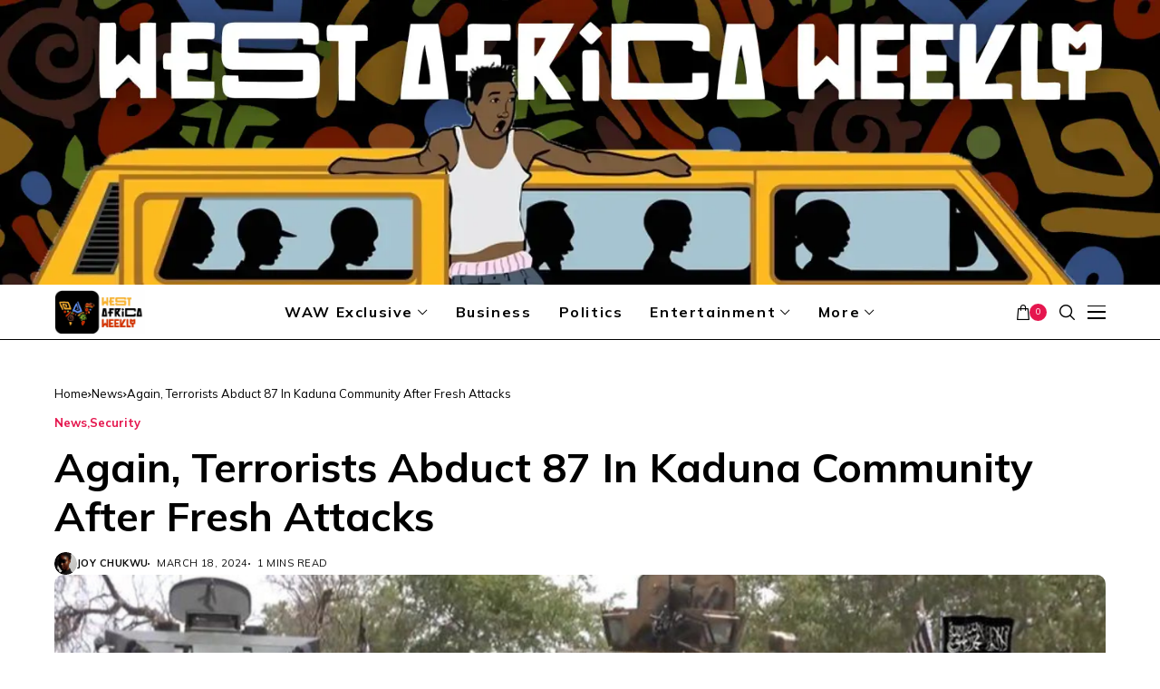

--- FILE ---
content_type: text/html; charset=UTF-8
request_url: https://westafricaweekly.com/again-terrorists-abduct-87-in-kaduna-community-after-fresh-attacks/
body_size: 23041
content:
<!DOCTYPE html>
<!--[if IE 9 ]><html class="ie ie9" lang="en-US"><![endif]-->
   <html lang="en-US">
      <head>
         <meta charset="UTF-8">
         <meta http-equiv="X-UA-Compatible" content="IE=edge">
         <meta name="viewport" content="width=device-width, initial-scale=1">
         <link rel="preload" as="style" onload="this.onload=null;this.rel='stylesheet'" id="wesper_fonts_url_preload" href="https://fonts.googleapis.com/css?family=Mulish%3A700%7CMulish%3A400%7CMulish%3A700%2C%2C500%2C700%2C400%2C&amp;display=swap" crossorigin><noscript><link rel="stylesheet" href="https://fonts.googleapis.com/css?family=Mulish%3A700%7CMulish%3A400%7CMulish%3A700%2C%2C500%2C700%2C400%2C&amp;display=swap"></noscript><link rel="profile" href="https://gmpg.org/xfn/11">
                  <meta name='robots' content='index, follow, max-image-preview:large, max-snippet:-1, max-video-preview:-1' />

	<!-- This site is optimized with the Yoast SEO plugin v26.4 - https://yoast.com/wordpress/plugins/seo/ -->
	<title>Again, Terrorists Abduct 87 In Kaduna Community After Fresh Attacks - West Africa Weekly</title>
	<meta name="description" content="On Sunday night, terrorists struck the Kajuru-Station community in Kaduna State, kidnapping 87 individuals." />
	<link rel="canonical" href="https://westafricaweekly.com/again-terrorists-abduct-87-in-kaduna-community-after-fresh-attacks/" />
	<meta property="og:locale" content="en_US" />
	<meta property="og:type" content="article" />
	<meta property="og:title" content="Again, Terrorists Abduct 87 In Kaduna Community After Fresh Attacks - West Africa Weekly" />
	<meta property="og:description" content="On Sunday night, terrorists struck the Kajuru-Station community in Kaduna State, kidnapping 87 individuals." />
	<meta property="og:url" content="https://westafricaweekly.com/again-terrorists-abduct-87-in-kaduna-community-after-fresh-attacks/" />
	<meta property="og:site_name" content="West Africa Weekly" />
	<meta property="article:publisher" content="https://www.facebook.com/WestAfricaWeek/" />
	<meta property="article:published_time" content="2024-03-18T12:11:05+00:00" />
	<meta property="og:image" content="https://westafricaweekly.com/wp-content/uploads/2024/01/Terrorists-Planted-Mine-Kills-7-Passengers-in-Borno.png" />
	<meta property="og:image:width" content="1200" />
	<meta property="og:image:height" content="703" />
	<meta property="og:image:type" content="image/png" />
	<meta name="author" content="Joy Chukwu" />
	<meta name="twitter:card" content="summary_large_image" />
	<meta name="twitter:creator" content="@WestAfricaWeek" />
	<meta name="twitter:site" content="@WestAfricaWeek" />
	<meta name="twitter:label1" content="Written by" />
	<meta name="twitter:data1" content="Joy Chukwu" />
	<meta name="twitter:label2" content="Est. reading time" />
	<meta name="twitter:data2" content="1 minute" />
	<script type="application/ld+json" class="yoast-schema-graph">{"@context":"https://schema.org","@graph":[{"@type":"NewsArticle","@id":"https://westafricaweekly.com/again-terrorists-abduct-87-in-kaduna-community-after-fresh-attacks/#article","isPartOf":{"@id":"https://westafricaweekly.com/again-terrorists-abduct-87-in-kaduna-community-after-fresh-attacks/"},"author":[{"@id":"https://westafricaweekly.com/#/schema/person/c8265924e6febfd4aae4260cf9e8cd2f"}],"headline":"Again, Terrorists Abduct 87 In Kaduna Community After Fresh Attacks","datePublished":"2024-03-18T12:11:05+00:00","mainEntityOfPage":{"@id":"https://westafricaweekly.com/again-terrorists-abduct-87-in-kaduna-community-after-fresh-attacks/"},"wordCount":171,"publisher":{"@id":"https://westafricaweekly.com/#organization"},"image":{"@id":"https://westafricaweekly.com/again-terrorists-abduct-87-in-kaduna-community-after-fresh-attacks/#primaryimage"},"thumbnailUrl":"https://westafricaweekly.com/wp-content/uploads/2024/01/Terrorists-Planted-Mine-Kills-7-Passengers-in-Borno.png","articleSection":["News","Security"],"inLanguage":"en-US"},{"@type":"WebPage","@id":"https://westafricaweekly.com/again-terrorists-abduct-87-in-kaduna-community-after-fresh-attacks/","url":"https://westafricaweekly.com/again-terrorists-abduct-87-in-kaduna-community-after-fresh-attacks/","name":"Again, Terrorists Abduct 87 In Kaduna Community After Fresh Attacks - West Africa Weekly","isPartOf":{"@id":"https://westafricaweekly.com/#website"},"primaryImageOfPage":{"@id":"https://westafricaweekly.com/again-terrorists-abduct-87-in-kaduna-community-after-fresh-attacks/#primaryimage"},"image":{"@id":"https://westafricaweekly.com/again-terrorists-abduct-87-in-kaduna-community-after-fresh-attacks/#primaryimage"},"thumbnailUrl":"https://westafricaweekly.com/wp-content/uploads/2024/01/Terrorists-Planted-Mine-Kills-7-Passengers-in-Borno.png","datePublished":"2024-03-18T12:11:05+00:00","description":"On Sunday night, terrorists struck the Kajuru-Station community in Kaduna State, kidnapping 87 individuals.","breadcrumb":{"@id":"https://westafricaweekly.com/again-terrorists-abduct-87-in-kaduna-community-after-fresh-attacks/#breadcrumb"},"inLanguage":"en-US","potentialAction":[{"@type":"ReadAction","target":["https://westafricaweekly.com/again-terrorists-abduct-87-in-kaduna-community-after-fresh-attacks/"]}]},{"@type":"ImageObject","inLanguage":"en-US","@id":"https://westafricaweekly.com/again-terrorists-abduct-87-in-kaduna-community-after-fresh-attacks/#primaryimage","url":"https://westafricaweekly.com/wp-content/uploads/2024/01/Terrorists-Planted-Mine-Kills-7-Passengers-in-Borno.png","contentUrl":"https://westafricaweekly.com/wp-content/uploads/2024/01/Terrorists-Planted-Mine-Kills-7-Passengers-in-Borno.png","width":1200,"height":703,"caption":"Terrorists"},{"@type":"BreadcrumbList","@id":"https://westafricaweekly.com/again-terrorists-abduct-87-in-kaduna-community-after-fresh-attacks/#breadcrumb","itemListElement":[{"@type":"ListItem","position":1,"name":"Home","item":"https://westafricaweekly.com/"},{"@type":"ListItem","position":2,"name":"Again, Terrorists Abduct 87 In Kaduna Community After Fresh Attacks"}]},{"@type":"WebSite","@id":"https://westafricaweekly.com/#website","url":"https://westafricaweekly.com/","name":"West Africa Weekly","description":"Stories that Matter. Voices that Resonate.","publisher":{"@id":"https://westafricaweekly.com/#organization"},"alternateName":"WAW","potentialAction":[{"@type":"SearchAction","target":{"@type":"EntryPoint","urlTemplate":"https://westafricaweekly.com/?s={search_term_string}"},"query-input":{"@type":"PropertyValueSpecification","valueRequired":true,"valueName":"search_term_string"}}],"inLanguage":"en-US"},{"@type":"Organization","@id":"https://westafricaweekly.com/#organization","name":"West Africa Weekly","alternateName":"WAW","url":"https://westafricaweekly.com/","logo":{"@type":"ImageObject","inLanguage":"en-US","@id":"https://westafricaweekly.com/#/schema/logo/image/","url":"https://westafricaweekly.com/wp-content/uploads/2023/11/West-Africa-logo-300x300-1.png","contentUrl":"https://westafricaweekly.com/wp-content/uploads/2023/11/West-Africa-logo-300x300-1.png","width":301,"height":300,"caption":"West Africa Weekly"},"image":{"@id":"https://westafricaweekly.com/#/schema/logo/image/"},"sameAs":["https://www.facebook.com/WestAfricaWeek/","https://x.com/WestAfricaWeek","https://www.youtube.com/@westafricaweekly","https://www.tiktok.com/tag/westafricaweekly"]},{"@type":"Person","@id":"https://westafricaweekly.com/#/schema/person/c8265924e6febfd4aae4260cf9e8cd2f","name":"Joy Chukwu","image":{"@type":"ImageObject","inLanguage":"en-US","@id":"https://westafricaweekly.com/#/schema/person/image/e3896347bcc84874f17ec5da230b6b76","url":"https://secure.gravatar.com/avatar/f3daaca63afa901f86a6ce87e0c9f2bd881416fb8c40f9f75e8d5bd2e154dc3f?s=96&d=robohash&r=g","contentUrl":"https://secure.gravatar.com/avatar/f3daaca63afa901f86a6ce87e0c9f2bd881416fb8c40f9f75e8d5bd2e154dc3f?s=96&d=robohash&r=g","caption":"Joy Chukwu"},"url":"https://westafricaweekly.com/author/c-joy/"}]}</script>
	<!-- / Yoast SEO plugin. -->


<link rel='dns-prefetch' href='//www.googletagmanager.com' />
<link rel='dns-prefetch' href='//fonts.googleapis.com' />
<link rel="alternate" type="application/rss+xml" title="West Africa Weekly &raquo; Feed" href="https://westafricaweekly.com/feed/" />
<link rel="alternate" type="application/rss+xml" title="West Africa Weekly &raquo; Comments Feed" href="https://westafricaweekly.com/comments/feed/" />
<link rel="alternate" title="oEmbed (JSON)" type="application/json+oembed" href="https://westafricaweekly.com/wp-json/oembed/1.0/embed?url=https%3A%2F%2Fwestafricaweekly.com%2Fagain-terrorists-abduct-87-in-kaduna-community-after-fresh-attacks%2F" />
<link rel="alternate" title="oEmbed (XML)" type="text/xml+oembed" href="https://westafricaweekly.com/wp-json/oembed/1.0/embed?url=https%3A%2F%2Fwestafricaweekly.com%2Fagain-terrorists-abduct-87-in-kaduna-community-after-fresh-attacks%2F&#038;format=xml" />
<!-- westafricaweekly.com is managing ads with Advanced Ads 2.0.14 – https://wpadvancedads.com/ --><script id="westa-ready">
			window.advanced_ads_ready=function(e,a){a=a||"complete";var d=function(e){return"interactive"===a?"loading"!==e:"complete"===e};d(document.readyState)?e():document.addEventListener("readystatechange",(function(a){d(a.target.readyState)&&e()}),{once:"interactive"===a})},window.advanced_ads_ready_queue=window.advanced_ads_ready_queue||[];		</script>
		<style id='wp-img-auto-sizes-contain-inline-css'>
img:is([sizes=auto i],[sizes^="auto," i]){contain-intrinsic-size:3000px 1500px}
/*# sourceURL=wp-img-auto-sizes-contain-inline-css */
</style>
<link rel='stylesheet' id='wpauthor-blocks-fontawesome-front-css' href='https://westafricaweekly.com/wp-content/plugins/wp-post-author/assets/fontawesome/css/all.css?ver=3.6.4' media='all' />
<link rel='stylesheet' id='wpauthor-frontend-block-style-css-css' href='https://westafricaweekly.com/wp-content/plugins/wp-post-author/assets/dist/blocks.style.build.css?ver=3.6.4' media='all' />
<style id='wp-emoji-styles-inline-css'>

	img.wp-smiley, img.emoji {
		display: inline !important;
		border: none !important;
		box-shadow: none !important;
		height: 1em !important;
		width: 1em !important;
		margin: 0 0.07em !important;
		vertical-align: -0.1em !important;
		background: none !important;
		padding: 0 !important;
	}
/*# sourceURL=wp-emoji-styles-inline-css */
</style>
<link rel='stylesheet' id='wp-block-library-css' href='https://westafricaweekly.com/wp-includes/css/dist/block-library/style.min.css?ver=07b0873cb8d1fefb3e670522f4a539a3' media='all' />
<style id='wp-block-library-inline-css'>
/*wp_block_styles_on_demand_placeholder:6977699e5c98a*/
/*# sourceURL=wp-block-library-inline-css */
</style>
<style id='classic-theme-styles-inline-css'>
/*! This file is auto-generated */
.wp-block-button__link{color:#fff;background-color:#32373c;border-radius:9999px;box-shadow:none;text-decoration:none;padding:calc(.667em + 2px) calc(1.333em + 2px);font-size:1.125em}.wp-block-file__button{background:#32373c;color:#fff;text-decoration:none}
/*# sourceURL=/wp-includes/css/classic-themes.min.css */
</style>
<link rel='stylesheet' id='contact-form-7-css' href='https://westafricaweekly.com/wp-content/plugins/contact-form-7/includes/css/styles.css?ver=6.1.3' media='all' />
<link rel='stylesheet' id='woocommerce-layout-css' href='https://westafricaweekly.com/wp-content/plugins/woocommerce/assets/css/woocommerce-layout.css?ver=10.3.7' media='all' />
<link rel='stylesheet' id='woocommerce-smallscreen-css' href='https://westafricaweekly.com/wp-content/plugins/woocommerce/assets/css/woocommerce-smallscreen.css?ver=10.3.7' media='only screen and (max-width: 768px)' />
<link rel='stylesheet' id='woocommerce-general-css' href='https://westafricaweekly.com/wp-content/plugins/woocommerce/assets/css/woocommerce.css?ver=10.3.7' media='all' />
<style id='woocommerce-inline-inline-css'>
.woocommerce form .form-row .required { visibility: visible; }
/*# sourceURL=woocommerce-inline-inline-css */
</style>
<link rel='stylesheet' id='brands-styles-css' href='https://westafricaweekly.com/wp-content/plugins/woocommerce/assets/css/brands.css?ver=10.3.7' media='all' />

<link rel='stylesheet' id='wesper_layout-css' href='https://westafricaweekly.com/wp-content/themes/wesper/css/layout.css?ver=1.1.1' media='all' />
<link rel='stylesheet' id='wesper_style-css' href='https://westafricaweekly.com/wp-content/themes/wesper/style.css?ver=1.1.1' media='all' />
<style id='wesper_style-inline-css'>
body.options_dark_skin{ --jl-logo-txt-color: #fff; --jl-logo-txt-side-color: #fff; --jl-logo-txt-foot-color: #fff; --jl-main-color: #f21717; --jl-bg-color: #111; --jl-txt-color: #ffffff; --jl-btn-bg: #454545; --jl-comment-btn-link: #454545; --jl-comment-btn-linkc: #FFF; --jl-menu-bg: #111; --jl-menu-line-color: #ffffff26; --jl-menu-color: #ffffff; --jl-sub-bg-color: #222; --jl-sub-menu-color: #FFF; --jl-sub-line-color: #464646; --jl-topbar-bg: #000; --jl-topbar-color: #FFF; --jl-logo-bg: #111; --jl-logo-color: #FFF; --jl-single-color: #FFF; --jl-single-link-color: #f21717; --jl-single-link-hcolor: #f21717; --jl-except-color: #ddd; --jl-meta-color: #ddd; --jl-post-line-color: #49494b; --jl-author-bg: #454545; --jl-foot-bg: #000; --jl-foot-color: #a8a8aa; --jl-foot-link: #ffffff; --jl-foot-hlink: #f21717; --jl-foot-head: #FFF; --jl-foot-line: #49494b; } body{ --jl-logo-size: 33px; --jl-logo-size-mob: 30px; --jl-logo-txt-color: #000; --jl-logo-txt-side-color: #000; --jl-logo-txt-foot-color: #fff; --jl-main-width: 1200px; --jl-main-color: #e5164e; --jl-bg-color: #ffffff; --jl-txt-color: #000000; --jl-txt-light: #ffffff; --jl-btn-bg: #000; --jl-comment-btn-link: #F1F1F1; --jl-comment-btn-linkc: #000; --jl-desc-light: #ddd; --jl-meta-light: #bbb; --jl-button-radius: 0px; --jl-load-more-radius: 0px; --jl-load-more-width: 200px; --jl-load-more-height: 38px; --jl-menu-bg: #ffffff; --jl-menu-line-color: #000000; --jl-menu-color: #000000; --jl-sub-bg-color: #ffffff; --jl-sub-menu-color: #000000; --jl-sub-line-color: #ebebe3; --jl-topbar-bg: #000000; --jl-topbar-color: #FFF; --jl-topbar-height: 35px; --jl-topbar-size: 13px; --jl-logo-bg: #FFF; --jl-logo-color: #000; --jl-single-title-size: 40px; --jl-single-color: #252525; --jl-single-link-color: #f21717; --jl-single-link-hcolor: #f21717; --jl-except-color: #666666; --jl-meta-color: #0a0a0a; --jl-post-line-color: #dbdbdb; --jl-author-bg: #f8f7f5; --jl-post-related-size: 20px; --jl-foot-bg: #000000; --jl-foot-color: #a8a8aa; --jl-foot-link: #ffffff; --jl-foot-hlink: #f21717; --jl-foot-head: #FFF; --jl-foot-line: #49494b; --jl-foot-menu-col: 2; --jl-foot-title-size: 16px; --jl-foot-font-size: 15px; --jl-foot-copyright: 13px; --jl-foot-menu-size: 13px; --jl-body-font: Mulish; --jl-body-font-size: 16px; --jl-body-font-weight: 400; --jl-body-line-height: 1.5; --jl-logo-width: 100px; --jl-m-logo-width: 100px; --jl-s-logo-width: 200px; --jl-fot-logo-width: 80px; --jl-title-font: Mulish; --jl-title-font-weight: 700; --jl-title-transform: none; --jl-title-space: 0em; --jl-title-line-height: 1.2; --jl-content-font-size: 17px; --jl-content-line-height: 1.5; --jl-sec-topbar-height: 35px; --jl-sec-menu-height: 60px; --jl-sec-logo-height: 0px; --jl-menu-font: Mulish; --jl-menu-font-size: 16px; --jl-menu-font-weight: 700; --jl-menu-transform: capitalize; --jl-menu-space: 0.1em; --jl-spacing-menu: 30px; --jl-submenu-font-size: 14px; --jl-submenu-font-weight: 500; --jl-submenu-transform: capitalize; --jl-submenu-space: 0em; --jl-cat-font-size: 13px; --jl-cat-font-weight: 700; --jl-cat-font-space: 0em; --jl-cat-transform: capitalize; --jl-meta-font-size: 11px; --jl-meta-font-weight: 400; --jl-meta-a-font-weight: 600; --jl-meta-font-space: .04em; --jl-meta-transform: uppercase; --jl-button-font-size: 12px; --jl-button-font-weight: 700; --jl-button-transform: uppercase; --jl-button-space: 0.1em; --jl-loadmore-font-size: 11px; --jl-loadmore-font-weight: 700; --jl-loadmore-transform: uppercase; --jl-loadmore-space: 0.1em; --jl-border-rounded: 10px; --jl-top-rounded: 10px; --jl-cookie-des-size: 13px; --jl-cookie-btn-size: 12px; --jl-cookie-btn-space: 0em; --jl-cookie-btn-transform: capitalize; --jl-widget-fsize: 15px; --jl-widget-space: .05em; --jl-widget-transform: uppercase; } .jlac_smseah.active_search_box{ overflow: unset; } .jlac_smseah.active_search_box .search_header_wrapper .jli-search:before{ font-family: "jl_font" !important; content: "\e906" !important; } .jl_shwp{ display: flex; height: 100%; } .search_header_wrapper.search_form_menu_personal_click{ position: relative; } .jl_ajse{ position: absolute !important; background: var(--jl-sub-bg-color); width: 350px; top: 100% !important; right: 0px; left: auto; padding: 10px 25px; height: unset; box-shadow: 0px 32px 64px -16px rgb(0 0 0 / 16%); } .jl_ajse .searchform_theme{ padding: 0px; float: none !important; position: unset; transform: unset; display: flex; align-items: center; justify-content: space-between; } .jl_ajse .jl_search_head{ display: flex; flex-direction: column; } .jl_ajse.search_form_menu_personal .searchform_theme .search_btn{ float: none; border: 0px !important; height: 30px; font-size: 14px; color: var(--jl-sub-menu-color) !important; } .jl_ajse .jl_shnone{ font-size: 14px; margin: 0px; } .jl_ajse.search_form_menu_personal .searchform_theme .search_btn::-webkit-input-placeholder{ color: var(--jl-sub-menu-color) !important; } .jl_ajse.search_form_menu_personal .searchform_theme .search_btn::-moz-placeholder{ color: var(--jl-sub-menu-color) !important; } .jl_ajse.search_form_menu_personal .searchform_theme .search_btn:-ms-input-placeholder{ color: var(--jl-sub-menu-color) !important; } .jl_ajse.search_form_menu_personal .searchform_theme .search_btn:-moz-placeholder{ color: var(--jl-sub-menu-color) !important; } .jl_ajse .searchform_theme .button{ height: 30px; position: unset; padding: 0px 5px !important; width: auto; } .jlc-hmain-w.jl_base_menu .jl_ajse .searchform_theme .button i.jli-search, .jlc-stick-main-w .jl_ajse .searchform_theme .button i.jli-search{ color: var(--jl-sub-menu-color) !important; font-size: 14px; } .jl_ajse .jl_search_wrap_li{ --jl-img-space: 10px; --jl-img-w: 100px; --jl-img-h: 80px; --jl-h-align: left; --jl-t-size: 14px; --jl-txt-color: var(--jl-sub-menu-color) !important; --jl-meta-color: var(--jl-sub-menu-color) !important; --jlrow-gap: 15px; --jl-post-line-color: transparent; } .jl_ajse .jl_search_wrap_li .jl-donut-front{ top: 0px; right: 0px; } .jl_ajse .jl_search_wrap_li .jl_grid_wrap_f{ width: 100%; display: grid; overflow: hidden; grid-template-columns: repeat(1,minmax(0,1fr)); grid-row-gap: var(--jlrow-gap); border-top: 1px solid var(--jl-sub-line-color); padding-top: 20px; margin-top: 10px; margin-bottom: 15px; } .jl_ajse .jl_post_meta{ opacity: .5; font-size: 10px; } .jl_ajse .jl_post_meta .jl_author_img_w, .jl_ajse .jl_post_meta .post-date:before{ display: none; } .jl_item_bread i{font-size: inherit;} .logo_link, .logo_link:hover{ font-family: var(--jl-title-font); font-weight: var(--jl-title-font-weight); text-transform: var(--jl-title-transform); letter-spacing: var(--jl-title-space); line-height: var(--jl-title-line-height); font-size: var(--jl-logo-size); color: var(--jl-logo-txt-color); } @media only screen and (max-width: 767px) { .logo_link, .logo_link:hover{ font-size: var(--jl-logo-size-mob); } } .logo_link > h1, .logo_link > span{ font-size: inherit; color: var(--jl-logo-txt-color); } .jl_mobile_nav_inner .logo_link, .jl_mobile_nav_inner .logo_link:hover{ color: var(--jl-logo-txt-side-color); } .jl_ft_cw .logo_link, .jl_ft_cw .logo_link:hover{ color: var(--jl-logo-txt-foot-color); } .jl_content p{ font-size: var(--jl-content-font-size); line-height: var(--jl-content-line-height); } .jl_pl_fs{ display: none;}     .navigation_wrapper .jl_main_menu > .mega-category-menu.menu-item > .jl-cus-mega-menu.sub-menu{ background: transparent; box-shadow: unset; }     .navigation_wrapper .jl_main_menu > .mega-category-menu.menu-item > .jl-cus-mega-menu.sub-menu .jl_mega_inner{ max-width: calc(var(--jl-main-width) - 40px); padding: 0px 30px; box-shadow: 0px 32px 64px -16px rgb(0 0 0 / 16%); background: var(--jl-sub-bg-color); }     .jl_nav_stick.menu-invisible.menu-detached .jl_r_menu{ -moz-transform: translateY(0%); -ms-transform: translateY(0%); -webkit-transform: translateY(0%); transform: translateY(0%); }     .jl_sticky_fixed .jl-sb-w .jl-sb-in, .jl_sticky_fixed .jl-sticky > *, .menu-detached .jl_sidebar_w, .jl_sticky_fixed .post_sw .post_s{ top: calc(var(--jl-sec-menu-height) + 50px) !important; } .jlc-container{max-width: 1200px;} .jl_sli_in .jl_sli_tw{order: 1;} .jl_sli_in .jl_sli_fb{order: 2;} .jl_sli_in .jl_sli_wapp{order: 3;} .jl_sli_in .jl_sli_tele{order: 4;} .jl_sli_in .jl_sli_pi{order: 5;} .jl_sli_in .jl_sli_mil{order: 6;} .jl_sli_in .jl_sli_tumblr{order: 7;} .jl_sli_in .jl_sli_line{order: 7;} .jl_sli_in .jl_sli_mil{order: 7;}  .post_sw .jl_sli_in .jl_sli_tele{display: none !important;}  .post_sw .jl_sli_in .jl_sli_tumblr{display: none !important;} .post_sw .jl_sli_in .jl_sli_line{display: none !important;}  .post_sw .jl_sli_in .jl_sli_mil{display: none !important;}  .jl_sfoot .jl_sli_in .jl_sli_tumblr{display: none !important;} .jl_sfoot .jl_sli_in .jl_sli_line{display: none !important;} .logo_small_wrapper_table .logo_small_wrapper a .jl_logo_w { position: absolute;top: 0px;left: 0px;opacity: 0; } .logo_small_wrapper_table .logo_small_wrapper .logo_link img{ max-width: var(--jl-logo-width); } .jl_sleft_side .jl_smmain_side{ order: 1; padding-left: 20px; padding-right: 30px; } .jl_sleft_side .jl_smmain_con{ order: 2; } .jl_rd_wrap{ top: 0; } .jl_rd_read{ height: 4px; background-color: #f21717; background-image: linear-gradient(to right, #f21717 0%, #f21717 100%); } .jl_view_none{display: none;} .jl_sifea_img, .jl_smmain_w .swiper-slide-inner{ border-radius: var(--jl-border-rounded); overflow: hidden; } .jl_shead_mix12 .jl_ov_layout, .jl_shead_mix10 .jl_ov_layout, .jl_shead_mix9 .jl_ov_layout{ border-radius: 0px; } 
/*# sourceURL=wesper_style-inline-css */
</style>
<link rel='stylesheet' id='glightbox-css' href='https://westafricaweekly.com/wp-content/themes/wesper/css/glightbox.min.css?ver=1.1.1' media='all' />
<link rel='stylesheet' id='swiper-css' href='https://westafricaweekly.com/wp-content/plugins/elementor/assets/lib/swiper/v8/css/swiper.min.css?ver=8.4.5' media='all' />
<link rel='stylesheet' id='awpa-wp-post-author-styles-css' href='https://westafricaweekly.com/wp-content/plugins/wp-post-author/assets/css/awpa-frontend-style.css?ver=3.6.4' media='all' />
<style id='awpa-wp-post-author-styles-inline-css'>

                .wp_post_author_widget .wp-post-author-meta .awpa-display-name > a:hover,
                body .wp-post-author-wrap .awpa-display-name > a:hover {
                    color: #af0000;
                }
                .wp-post-author-meta .wp-post-author-meta-more-posts a.awpa-more-posts:hover, 
                .awpa-review-field .right-star .awpa-rating-button:not(:disabled):hover {
                    color: #af0000;
                    border-color: #af0000;
                }
            
/*# sourceURL=awpa-wp-post-author-styles-inline-css */
</style>
<link rel='stylesheet' id='elementor-frontend-css' href='https://westafricaweekly.com/wp-content/plugins/elementor/assets/css/frontend.min.css?ver=3.33.2' media='all' />
<link rel='stylesheet' id='elementor-post-12385-css' href='https://westafricaweekly.com/wp-content/uploads/elementor/css/post-12385.css?ver=1766448373' media='all' />
<link rel='stylesheet' id='elementor-post-12383-css' href='https://westafricaweekly.com/wp-content/uploads/elementor/css/post-12383.css?ver=1766448373' media='all' />
<script id="woocommerce-google-analytics-integration-gtag-js-after">
/* Google Analytics for WooCommerce (gtag.js) */
					window.dataLayer = window.dataLayer || [];
					function gtag(){dataLayer.push(arguments);}
					// Set up default consent state.
					for ( const mode of [{"analytics_storage":"denied","ad_storage":"denied","ad_user_data":"denied","ad_personalization":"denied","region":["AT","BE","BG","HR","CY","CZ","DK","EE","FI","FR","DE","GR","HU","IS","IE","IT","LV","LI","LT","LU","MT","NL","NO","PL","PT","RO","SK","SI","ES","SE","GB","CH"]}] || [] ) {
						gtag( "consent", "default", { "wait_for_update": 500, ...mode } );
					}
					gtag("js", new Date());
					gtag("set", "developer_id.dOGY3NW", true);
					gtag("config", "G-QXWW59GP2N", {"track_404":true,"allow_google_signals":true,"logged_in":false,"linker":{"domains":[],"allow_incoming":false},"custom_map":{"dimension1":"logged_in"}});
//# sourceURL=woocommerce-google-analytics-integration-gtag-js-after
</script>
<script src="https://westafricaweekly.com/wp-includes/js/jquery/jquery.min.js?ver=3.7.1" id="jquery-core-js"></script>
<script src="https://westafricaweekly.com/wp-includes/js/jquery/jquery-migrate.min.js?ver=3.4.1" id="jquery-migrate-js"></script>
<script src="https://westafricaweekly.com/wp-content/plugins/woocommerce/assets/js/jquery-blockui/jquery.blockUI.min.js?ver=2.7.0-wc.10.3.7" id="wc-jquery-blockui-js" defer data-wp-strategy="defer"></script>
<script id="wc-add-to-cart-js-extra">
var wc_add_to_cart_params = {"ajax_url":"/wp-admin/admin-ajax.php","wc_ajax_url":"/?wc-ajax=%%endpoint%%","i18n_view_cart":"View cart","cart_url":"https://westafricaweekly.com","is_cart":"","cart_redirect_after_add":"no"};
//# sourceURL=wc-add-to-cart-js-extra
</script>
<script src="https://westafricaweekly.com/wp-content/plugins/woocommerce/assets/js/frontend/add-to-cart.min.js?ver=10.3.7" id="wc-add-to-cart-js" defer data-wp-strategy="defer"></script>
<script src="https://westafricaweekly.com/wp-content/plugins/woocommerce/assets/js/js-cookie/js.cookie.min.js?ver=2.1.4-wc.10.3.7" id="wc-js-cookie-js" defer data-wp-strategy="defer"></script>
<script id="woocommerce-js-extra">
var woocommerce_params = {"ajax_url":"/wp-admin/admin-ajax.php","wc_ajax_url":"/?wc-ajax=%%endpoint%%","i18n_password_show":"Show password","i18n_password_hide":"Hide password"};
//# sourceURL=woocommerce-js-extra
</script>
<script src="https://westafricaweekly.com/wp-content/plugins/woocommerce/assets/js/frontend/woocommerce.min.js?ver=10.3.7" id="woocommerce-js" defer data-wp-strategy="defer"></script>
<script src="https://westafricaweekly.com/wp-content/plugins/wp-post-author/assets/js/awpa-frontend-scripts.js?ver=3.6.4" id="awpa-custom-bg-scripts-js"></script>
<link rel="https://api.w.org/" href="https://westafricaweekly.com/wp-json/" /><link rel="alternate" title="JSON" type="application/json" href="https://westafricaweekly.com/wp-json/wp/v2/posts/24695" /><link rel="EditURI" type="application/rsd+xml" title="RSD" href="https://westafricaweekly.com/xmlrpc.php?rsd" />

<link rel='shortlink' href='https://westafricaweekly.com/?p=24695' />
	    
    <meta name="description" content="On Sunday night, terrorists struck the Kajuru-Station community in Kaduna State, kidnapping 87 individuals, according to Punch News. Harisu Dari, a member of the Kajuru-Station Youths, confirmed the incident on Monday, mentioning that the attackers also looted shops, taking food items and valuables. The invasion occurred around 10 pm, adding to the recent wave of [&hellip;]">
        
        <meta property="og:image" content="https://westafricaweekly.com/wp-content/uploads/2024/01/Terrorists-Planted-Mine-Kills-7-Passengers-in-Borno-1024x600.png">    
        
    <meta property="og:title" content="Again, Terrorists Abduct 87 In Kaduna Community After Fresh Attacks">
    <meta property="og:url" content="https://westafricaweekly.com/again-terrorists-abduct-87-in-kaduna-community-after-fresh-attacks/">
    <meta property="og:site_name" content="West Africa Weekly">	
        <meta property="og:description" content="On Sunday night, terrorists struck the Kajuru-Station community in Kaduna State, kidnapping 87 individuals, according to Punch News. Harisu Dari, a member of the Kajuru-Station Youths, confirmed the incident on Monday, mentioning that the attackers also looted shops, taking food items and valuables. The invasion occurred around 10 pm, adding to the recent wave of [&hellip;]" />
	    	<meta property="og:type" content="article"/>
    <meta property="article:published_time" content="2024-03-18T12:11:05+00:00"/>
    <meta property="article:modified_time" content="2024-03-18T12:11:05+00:00"/>
    <meta name="author" content="Joy Chukwu"/>
    <meta name="twitter:card" content="summary_large_image"/>
    <meta name="twitter:creator" content="@envato"/>
        <meta name="twitter:label1" content="Written by"/>
        <meta name="twitter:data1" content="Joy Chukwu"/>
		<noscript><style>.woocommerce-product-gallery{ opacity: 1 !important; }</style></noscript>
	<meta name="generator" content="Elementor 3.33.2; features: e_font_icon_svg, additional_custom_breakpoints; settings: css_print_method-external, google_font-enabled, font_display-swap">
			<style>
				.e-con.e-parent:nth-of-type(n+4):not(.e-lazyloaded):not(.e-no-lazyload),
				.e-con.e-parent:nth-of-type(n+4):not(.e-lazyloaded):not(.e-no-lazyload) * {
					background-image: none !important;
				}
				@media screen and (max-height: 1024px) {
					.e-con.e-parent:nth-of-type(n+3):not(.e-lazyloaded):not(.e-no-lazyload),
					.e-con.e-parent:nth-of-type(n+3):not(.e-lazyloaded):not(.e-no-lazyload) * {
						background-image: none !important;
					}
				}
				@media screen and (max-height: 640px) {
					.e-con.e-parent:nth-of-type(n+2):not(.e-lazyloaded):not(.e-no-lazyload),
					.e-con.e-parent:nth-of-type(n+2):not(.e-lazyloaded):not(.e-no-lazyload) * {
						background-image: none !important;
					}
				}
			</style>
			<link rel="icon" href="https://westafricaweekly.com/wp-content/uploads/2023/11/West-Africa-logo-300x300-1-120x120.png" sizes="32x32" />
<link rel="icon" href="https://westafricaweekly.com/wp-content/uploads/2023/11/West-Africa-logo-300x300-1.png" sizes="192x192" />
<link rel="apple-touch-icon" href="https://westafricaweekly.com/wp-content/uploads/2023/11/West-Africa-logo-300x300-1.png" />
<meta name="msapplication-TileImage" content="https://westafricaweekly.com/wp-content/uploads/2023/11/West-Africa-logo-300x300-1.png" />
		<style id="wp-custom-css">
			.wp-block-image,n.wp-block-embed,n.wp-block-gallery {n    margin-top: calc(30px + .25vw);n    margin-bottom: calc(30px + .25vw) !important;n}n.jl_foot_wrap .widget_nav_menu ul li a{font-size: 13px;}n.jl_foot_wrap .menu-custom-link-2-container ul, .jl_foot_wrap .menu-custom-link-container ul{display: grid; grid-template-columns: repeat(var(--jl-foot-menu-col),minmax(0,1fr));}
.logo_small_wrapper_table .logo_small_wrapper .logo_link > h1, .logo_small_wrapper_table .logo_small_wrapper .logo_link > span { display: flex; margin: 0px; padding: 0px; }
/*.jlc-hmain-w.jlc-hop7 .jlc-hmain-logo{
    background: var(--jl-logo-bg);
	background-image: url("https://westafricaweekly.com/wp-content/uploads/2023/11/WAW-banner.png");
}*/

.forminator-button-upload{background-color: red;}		</style>
		         
      </head>
      <body class="wp-singular post-template-default single single-post postid-24695 single-format-standard wp-embed-responsive wp-theme-wesper theme-wesper woocommerce-no-js jl_spop_single6 jl_mb_nav_pos_left jl_mb_nav_pos_right logo_foot_white logo_sticky_normal jl_weg_menu jl_sright_side jl_nav_stick jl_nav_active jl_nav_slide mobile_nav_class is-lazyload   jl_en_day_night jl-has-sidebar jl_tline jl_sticky_fixed elementor-default elementor-kit-11 aa-prefix-westa-">         
                 <div class="options_layout_wrapper jl_clear_at">
         <div class="options_layout_container tp_head_off">
         <div class="jl_ads_wrap_sec jl_head_adsab"><img src="https://westafricaweekly.com/wp-content/uploads/2023/11/logo-half-banner-1.webp" alt=""  width="2479" height="323"   /></div><header class="jlc-hmain-w jlc-hop2 jl_base_menu jl_md_main">
    <div class="jlc-hmain-in">
    <div class="jlc-container">
            <div class="jlc-row">
                <div class="jlc-col-md-12">    
                    <div class="jl_hwrap">            
                        <div class="logo_small_wrapper_table">
                            <div class="logo_small_wrapper">
                            <a class="logo_link" href="https://westafricaweekly.com/">
                                <span>
                                                                                                                                            <img class="jl_logo_n" src="https://westafricaweekly.com/wp-content/uploads/2024/09/West-Africa-logo-project1_00004-5.png" alt="Stories that Matter. Voices that Resonate." />
                                                                                                                                                <img class="jl_logo_w" src="https://westafricaweekly.com/wp-content/uploads/2023/11/West-Africa-logo-100x100-1.png" alt="Stories that Matter. Voices that Resonate." />
                                                                                                    </span>
                            </a>
                            </div>
                        </div>        
        <div class="menu-primary-container navigation_wrapper">
                        <ul id="menu-waw-home" class="jl_main_menu"><li class="menu-item menu-item-type-taxonomy menu-item-object-category menu-item-has-children"><a href="https://westafricaweekly.com/category/waw-exclusive/"><span class="jl_mblt">WAW Exclusive</span></a><ul class="sub-menu">	<li class="menu-item menu-item-type-post_type menu-item-object-page"><a href="https://westafricaweekly.com/waw-column/"><span class="jl_mblt">WAW Column</span></a></li>
	<li class="menu-item menu-item-type-post_type menu-item-object-page"><a href="https://westafricaweekly.com/whistle-blower/"><span class="jl_mblt">Whistle Blower</span></a></li>

					</ul></li>
<li class="menu-item menu-item-type-taxonomy menu-item-object-category"><a href="https://westafricaweekly.com/category/business/"><span class="jl_mblt">Business</span></a></li>
<li class="menu-item menu-item-type-taxonomy menu-item-object-category"><a href="https://westafricaweekly.com/category/politics/"><span class="jl_mblt">Politics</span></a></li>
<li class="menu-item menu-item-type-taxonomy menu-item-object-category menu-item-has-children"><a href="https://westafricaweekly.com/category/entertainment/"><span class="jl_mblt">Entertainment</span></a><ul class="sub-menu">	<li class="menu-item menu-item-type-taxonomy menu-item-object-category"><a href="https://westafricaweekly.com/category/fashion/"><span class="jl_mblt">Fashion</span></a></li>
	<li class="menu-item menu-item-type-taxonomy menu-item-object-category"><a href="https://westafricaweekly.com/category/entertainment/life-style/"><span class="jl_mblt">Life-Style</span></a></li>
	<li class="menu-item menu-item-type-taxonomy menu-item-object-category"><a href="https://westafricaweekly.com/category/culture/"><span class="jl_mblt">Culture</span></a></li>
	<li class="menu-item menu-item-type-taxonomy menu-item-object-category"><a href="https://westafricaweekly.com/category/film-review/"><span class="jl_mblt">Film Review</span></a></li>
	<li class="menu-item menu-item-type-taxonomy menu-item-object-category"><a href="https://westafricaweekly.com/category/film/"><span class="jl_mblt">Film</span></a></li>
	<li class="menu-item menu-item-type-taxonomy menu-item-object-category"><a href="https://westafricaweekly.com/category/music/"><span class="jl_mblt">Music</span></a></li>

					</ul></li>
<li class="menu-item menu-item-type-taxonomy menu-item-object-category current-post-ancestor current-menu-parent current-post-parent menu-item-has-children"><a href="https://westafricaweekly.com/category/news/"><span class="jl_mblt">More</span></a><ul class="sub-menu">	<li class="menu-item menu-item-type-taxonomy menu-item-object-category"><a href="https://westafricaweekly.com/category/human-rights/"><span class="jl_mblt">Human Rights</span></a></li>
	<li class="menu-item menu-item-type-taxonomy menu-item-object-category current-post-ancestor current-menu-parent current-post-parent"><a href="https://westafricaweekly.com/category/security/"><span class="jl_mblt">Security</span></a></li>
	<li class="menu-item menu-item-type-taxonomy menu-item-object-category"><a href="https://westafricaweekly.com/category/worldwide-news/"><span class="jl_mblt">World</span></a></li>
	<li class="menu-item menu-item-type-taxonomy menu-item-object-category"><a href="https://westafricaweekly.com/category/sports/"><span class="jl_mblt">Sports</span></a></li>
	<li class="menu-item menu-item-type-taxonomy menu-item-object-category"><a href="https://westafricaweekly.com/category/health/"><span class="jl_mblt">Health</span></a></li>
	<li class="menu-item menu-item-type-taxonomy menu-item-object-category"><a href="https://westafricaweekly.com/category/technology/"><span class="jl_mblt">Technology</span></a></li>
	<li class="menu-item menu-item-type-taxonomy menu-item-object-category"><a href="https://westafricaweekly.com/category/education/"><span class="jl_mblt">Education</span></a></li>
	<li class="menu-item menu-item-type-taxonomy menu-item-object-category"><a href="https://westafricaweekly.com/category/book-review/"><span class="jl_mblt">Book Review</span></a></li>
	<li class="menu-item menu-item-type-taxonomy menu-item-object-category"><a href="https://westafricaweekly.com/category/column/"><span class="jl_mblt">Column</span></a></li>
	<li class="menu-item menu-item-type-taxonomy menu-item-object-category"><a href="https://westafricaweekly.com/category/editorial/"><span class="jl_mblt">Editorial</span></a></li>
	<li class="menu-item menu-item-type-taxonomy menu-item-object-category"><a href="https://westafricaweekly.com/category/culture/art/"><span class="jl_mblt">Art</span></a></li>
	<li class="menu-item menu-item-type-taxonomy menu-item-object-category"><a href="https://westafricaweekly.com/category/book-review/books/"><span class="jl_mblt">Books</span></a></li>

					</ul></li>
</ul>                    </div>        
        <div class="search_header_menu jl_nav_mobile">                        
            	<div class="jl_h_cart nav-cart is-hover">
		<a class="jl_l_cart cart-link" href="https://westafricaweekly.com" title="view cart">
			<span class="jl_i_cart"><i class="jli-bag"></i><em class="cart-counter jl_count_cart">0</em></span>
		</a>
					<div class="jl-nav-cart jl-hshow">
				<div class="jl-cart-wrap woocommerce">
					<div class="widget_shopping_cart_content">
						

	<p class="woocommerce-mini-cart__empty-message">No products in the cart.</p>


					</div>
				</div>
			</div>
		</div>
        <div class="jl_shwp"><div class="search_header_wrapper search_form_menu_personal_click"><i class="jli-search"></i></div>
                </div>
                        
            <div class="menu_mobile_icons jl_tog_mob jl_desk_show"><div class="jlm_w"><span class="jlma"></span><span class="jlmb"></span><span class="jlmc"></span></div></div>
        </div>
    </div>
    </div>
</div>
</div>
</div>
</header>
<header class="jlc-stick-main-w jlc-hop2 jl_cus_sihead jl_r_menu">
    <div class="jlc-stick-main-in">
    <div class="jlc-container">
            <div class="jlc-row">
                <div class="jlc-col-md-12">    
                    <div class="jl_hwrap">    
                        <div class="logo_small_wrapper_table">
                            <div class="logo_small_wrapper">
                            <a class="logo_link" href="https://westafricaweekly.com/">
                                                                                                                            <img class="jl_logo_n" src="https://westafricaweekly.com/wp-content/uploads/2024/09/West-Africa-logo-project1_00004-5.png" alt="Stories that Matter. Voices that Resonate." />
                                                                                                                                <img class="jl_logo_w" src="https://westafricaweekly.com/wp-content/uploads/2023/11/West-Africa-logo-100x100-1.png" alt="Stories that Matter. Voices that Resonate." />
                                                                                        </a>
                            </div>
                        </div>
        <div class="menu-primary-container navigation_wrapper">
                        <ul id="menu-waw-home-1" class="jl_main_menu"><li class="menu-item menu-item-type-taxonomy menu-item-object-category menu-item-has-children"><a href="https://westafricaweekly.com/category/waw-exclusive/"><span class="jl_mblt">WAW Exclusive</span></a><ul class="sub-menu">	<li class="menu-item menu-item-type-post_type menu-item-object-page"><a href="https://westafricaweekly.com/waw-column/"><span class="jl_mblt">WAW Column</span></a></li>
	<li class="menu-item menu-item-type-post_type menu-item-object-page"><a href="https://westafricaweekly.com/whistle-blower/"><span class="jl_mblt">Whistle Blower</span></a></li>

					</ul></li>
<li class="menu-item menu-item-type-taxonomy menu-item-object-category"><a href="https://westafricaweekly.com/category/business/"><span class="jl_mblt">Business</span></a></li>
<li class="menu-item menu-item-type-taxonomy menu-item-object-category"><a href="https://westafricaweekly.com/category/politics/"><span class="jl_mblt">Politics</span></a></li>
<li class="menu-item menu-item-type-taxonomy menu-item-object-category menu-item-has-children"><a href="https://westafricaweekly.com/category/entertainment/"><span class="jl_mblt">Entertainment</span></a><ul class="sub-menu">	<li class="menu-item menu-item-type-taxonomy menu-item-object-category"><a href="https://westafricaweekly.com/category/fashion/"><span class="jl_mblt">Fashion</span></a></li>
	<li class="menu-item menu-item-type-taxonomy menu-item-object-category"><a href="https://westafricaweekly.com/category/entertainment/life-style/"><span class="jl_mblt">Life-Style</span></a></li>
	<li class="menu-item menu-item-type-taxonomy menu-item-object-category"><a href="https://westafricaweekly.com/category/culture/"><span class="jl_mblt">Culture</span></a></li>
	<li class="menu-item menu-item-type-taxonomy menu-item-object-category"><a href="https://westafricaweekly.com/category/film-review/"><span class="jl_mblt">Film Review</span></a></li>
	<li class="menu-item menu-item-type-taxonomy menu-item-object-category"><a href="https://westafricaweekly.com/category/film/"><span class="jl_mblt">Film</span></a></li>
	<li class="menu-item menu-item-type-taxonomy menu-item-object-category"><a href="https://westafricaweekly.com/category/music/"><span class="jl_mblt">Music</span></a></li>

					</ul></li>
<li class="menu-item menu-item-type-taxonomy menu-item-object-category current-post-ancestor current-menu-parent current-post-parent menu-item-has-children"><a href="https://westafricaweekly.com/category/news/"><span class="jl_mblt">More</span></a><ul class="sub-menu">	<li class="menu-item menu-item-type-taxonomy menu-item-object-category"><a href="https://westafricaweekly.com/category/human-rights/"><span class="jl_mblt">Human Rights</span></a></li>
	<li class="menu-item menu-item-type-taxonomy menu-item-object-category current-post-ancestor current-menu-parent current-post-parent"><a href="https://westafricaweekly.com/category/security/"><span class="jl_mblt">Security</span></a></li>
	<li class="menu-item menu-item-type-taxonomy menu-item-object-category"><a href="https://westafricaweekly.com/category/worldwide-news/"><span class="jl_mblt">World</span></a></li>
	<li class="menu-item menu-item-type-taxonomy menu-item-object-category"><a href="https://westafricaweekly.com/category/sports/"><span class="jl_mblt">Sports</span></a></li>
	<li class="menu-item menu-item-type-taxonomy menu-item-object-category"><a href="https://westafricaweekly.com/category/health/"><span class="jl_mblt">Health</span></a></li>
	<li class="menu-item menu-item-type-taxonomy menu-item-object-category"><a href="https://westafricaweekly.com/category/technology/"><span class="jl_mblt">Technology</span></a></li>
	<li class="menu-item menu-item-type-taxonomy menu-item-object-category"><a href="https://westafricaweekly.com/category/education/"><span class="jl_mblt">Education</span></a></li>
	<li class="menu-item menu-item-type-taxonomy menu-item-object-category"><a href="https://westafricaweekly.com/category/book-review/"><span class="jl_mblt">Book Review</span></a></li>
	<li class="menu-item menu-item-type-taxonomy menu-item-object-category"><a href="https://westafricaweekly.com/category/column/"><span class="jl_mblt">Column</span></a></li>
	<li class="menu-item menu-item-type-taxonomy menu-item-object-category"><a href="https://westafricaweekly.com/category/editorial/"><span class="jl_mblt">Editorial</span></a></li>
	<li class="menu-item menu-item-type-taxonomy menu-item-object-category"><a href="https://westafricaweekly.com/category/culture/art/"><span class="jl_mblt">Art</span></a></li>
	<li class="menu-item menu-item-type-taxonomy menu-item-object-category"><a href="https://westafricaweekly.com/category/book-review/books/"><span class="jl_mblt">Books</span></a></li>

					</ul></li>
</ul>                    </div>
        <div class="search_header_menu jl_nav_mobile">                        
            	<div class="jl_h_cart nav-cart is-hover">
		<a class="jl_l_cart cart-link" href="https://westafricaweekly.com" title="view cart">
			<span class="jl_i_cart"><i class="jli-bag"></i><em class="cart-counter jl_count_cart">0</em></span>
		</a>
					<div class="jl-nav-cart jl-hshow">
				<div class="jl-cart-wrap woocommerce">
					<div class="widget_shopping_cart_content">
						

	<p class="woocommerce-mini-cart__empty-message">No products in the cart.</p>


					</div>
				</div>
			</div>
		</div>
        <div class="jl_shwp"><div class="search_header_wrapper search_form_menu_personal_click"><i class="jli-search"></i></div>
                </div>
            <div class="menu_mobile_icons jl_tog_mob jl_desk_show"><div class="jlm_w"><span class="jlma"></span><span class="jlmb"></span><span class="jlmc"></span></div></div>
        </div>
    </div>
    </div>
    </div>
    </div>
    </div>
</header>
<div id="jl_sb_nav" class="jl_mobile_nav_wrapper">
            <div id="nav" class="jl_mobile_nav_inner">
               <div class="logo_small_wrapper_table">
                  <div class="logo_small_wrapper">
                     <a class="logo_link" href="https://westafricaweekly.com/">                     
                                                                                                         <img class="jl_logo_n" src="https://westafricaweekly.com/wp-content/uploads/2024/09/West-Africa-logo-project1_00004-5.png" alt="Stories that Matter. Voices that Resonate." />
                                                                                                            <img class="jl_logo_w" src="https://westafricaweekly.com/wp-content/uploads/2023/11/West-Africa-logo-100x100-1.png" alt="Stories that Matter. Voices that Resonate." />
                                                                        </a>
                  </div>
               </div>
               <div class="menu_mobile_icons mobile_close_icons closed_menu"><span class="jl_close_wapper"><span class="jl_close_1"></span><span class="jl_close_2"></span></span></div>              
               <ul id="mobile_menu_slide" class="menu_moble_slide"><li class="menu-item menu-item-type-taxonomy menu-item-object-category menu-item-has-children menu-item-12526"><a href="https://westafricaweekly.com/category/waw-exclusive/">WAW Exclusive<span class="border-menu"></span></a>
<ul class="sub-menu">
	<li class="menu-item menu-item-type-post_type menu-item-object-page menu-item-13368"><a href="https://westafricaweekly.com/waw-column/">WAW Column<span class="border-menu"></span></a></li>
	<li class="menu-item menu-item-type-post_type menu-item-object-page menu-item-13369"><a href="https://westafricaweekly.com/whistle-blower/">Whistle Blower<span class="border-menu"></span></a></li>
</ul>
</li>
<li class="menu-item menu-item-type-taxonomy menu-item-object-category menu-item-12519"><a href="https://westafricaweekly.com/category/business/">Business<span class="border-menu"></span></a></li>
<li class="menu-item menu-item-type-taxonomy menu-item-object-category menu-item-12527"><a href="https://westafricaweekly.com/category/politics/">Politics<span class="border-menu"></span></a></li>
<li class="menu-item menu-item-type-taxonomy menu-item-object-category menu-item-has-children menu-item-12520"><a href="https://westafricaweekly.com/category/entertainment/">Entertainment<span class="border-menu"></span></a>
<ul class="sub-menu">
	<li class="menu-item menu-item-type-taxonomy menu-item-object-category menu-item-17973"><a href="https://westafricaweekly.com/category/fashion/">Fashion<span class="border-menu"></span></a></li>
	<li class="menu-item menu-item-type-taxonomy menu-item-object-category menu-item-12956"><a href="https://westafricaweekly.com/category/entertainment/life-style/">Life-Style<span class="border-menu"></span></a></li>
	<li class="menu-item menu-item-type-taxonomy menu-item-object-category menu-item-60236"><a href="https://westafricaweekly.com/category/culture/">Culture<span class="border-menu"></span></a></li>
	<li class="menu-item menu-item-type-taxonomy menu-item-object-category menu-item-60237"><a href="https://westafricaweekly.com/category/film-review/">Film Review<span class="border-menu"></span></a></li>
	<li class="menu-item menu-item-type-taxonomy menu-item-object-category menu-item-60238"><a href="https://westafricaweekly.com/category/film/">Film<span class="border-menu"></span></a></li>
	<li class="menu-item menu-item-type-taxonomy menu-item-object-category menu-item-60239"><a href="https://westafricaweekly.com/category/music/">Music<span class="border-menu"></span></a></li>
</ul>
</li>
<li class="menu-item menu-item-type-taxonomy menu-item-object-category current-post-ancestor current-menu-parent current-post-parent menu-item-has-children menu-item-12522"><a href="https://westafricaweekly.com/category/news/">More<span class="border-menu"></span></a>
<ul class="sub-menu">
	<li class="menu-item menu-item-type-taxonomy menu-item-object-category menu-item-53923"><a href="https://westafricaweekly.com/category/human-rights/">Human Rights<span class="border-menu"></span></a></li>
	<li class="menu-item menu-item-type-taxonomy menu-item-object-category current-post-ancestor current-menu-parent current-post-parent menu-item-12523"><a href="https://westafricaweekly.com/category/security/">Security<span class="border-menu"></span></a></li>
	<li class="menu-item menu-item-type-taxonomy menu-item-object-category menu-item-16660"><a href="https://westafricaweekly.com/category/worldwide-news/">World<span class="border-menu"></span></a></li>
	<li class="menu-item menu-item-type-taxonomy menu-item-object-category menu-item-12524"><a href="https://westafricaweekly.com/category/sports/">Sports<span class="border-menu"></span></a></li>
	<li class="menu-item menu-item-type-taxonomy menu-item-object-category menu-item-12521"><a href="https://westafricaweekly.com/category/health/">Health<span class="border-menu"></span></a></li>
	<li class="menu-item menu-item-type-taxonomy menu-item-object-category menu-item-12525"><a href="https://westafricaweekly.com/category/technology/">Technology<span class="border-menu"></span></a></li>
	<li class="menu-item menu-item-type-taxonomy menu-item-object-category menu-item-12836"><a href="https://westafricaweekly.com/category/education/">Education<span class="border-menu"></span></a></li>
	<li class="menu-item menu-item-type-taxonomy menu-item-object-category menu-item-13352"><a href="https://westafricaweekly.com/category/book-review/">Book Review<span class="border-menu"></span></a></li>
	<li class="menu-item menu-item-type-taxonomy menu-item-object-category menu-item-13516"><a href="https://westafricaweekly.com/category/column/">Column<span class="border-menu"></span></a></li>
	<li class="menu-item menu-item-type-taxonomy menu-item-object-category menu-item-53924"><a href="https://westafricaweekly.com/category/editorial/">Editorial<span class="border-menu"></span></a></li>
	<li class="menu-item menu-item-type-taxonomy menu-item-object-category menu-item-60240"><a href="https://westafricaweekly.com/category/culture/art/">Art<span class="border-menu"></span></a></li>
	<li class="menu-item menu-item-type-taxonomy menu-item-object-category menu-item-60241"><a href="https://westafricaweekly.com/category/book-review/books/">Books<span class="border-menu"></span></a></li>
</ul>
</li>
</ul>               
               <div id="wesper_recent_post_text_widget-2" class="widget post_list_widget"><div class="widget_jl_wrapper"><div class="widget-title"><h2 class="jl_title_c">Recent Posts</h2></div><div class="bt_post_widget">            <div class="jl_mmlist_layout jl_lisep jl_li_num">
				<div class="jl_li_in">
			    			        <div class="jl_img_holder">
				        <div class="jl_imgw jl_radus_e">
				            <div class="jl_imgin">
				                <img width="150" height="150" src="https://westafricaweekly.com/wp-content/uploads/2026/01/IMG_7538-20x20.webp" class="attachment-wesper_small size-wesper_small jl-lazyload lazyload wp-post-image" alt="" decoding="async" data-src="https://westafricaweekly.com/wp-content/uploads/2026/01/IMG_7538-150x150.webp" />				            </div>				            
				            <span class="jl_li_lbl"></span>
				            <a class="jl_imgl" href="https://westafricaweekly.com/senegal-honors-players-and-coach-after-afcon-triumph/"></a>
				        </div> 
			        </div>
			                                
			    <div class="jl_fe_text">    
                <span class="jl_f_cat jl_lb2"><a class="jl_cat_txt jl_cat1" href="https://westafricaweekly.com/category/news/">News</a><a class="jl_cat_txt jl_cat22" href="https://westafricaweekly.com/category/sports/">Sports</a></span>			        <h3 class="jl_fe_title jl_txt_2row"><a href="https://westafricaweekly.com/senegal-honors-players-and-coach-after-afcon-triumph/">Senegal Honors Players and Coach After AFCON Triumph</a></h3>			
			        <span class="jl_post_meta"><span class="post-date">January 23, 2026</span></span>                
			    </div>
			</div>
			</div>
                    <div class="jl_mmlist_layout jl_lisep jl_li_num">
				<div class="jl_li_in">
			    			        <div class="jl_img_holder">
				        <div class="jl_imgw jl_radus_e">
				            <div class="jl_imgin">
				                <img width="150" height="150" src="https://westafricaweekly.com/wp-content/uploads/2026/01/IMG_7640-20x20.jpeg" class="attachment-wesper_small size-wesper_small jl-lazyload lazyload wp-post-image" alt="" decoding="async" data-src="https://westafricaweekly.com/wp-content/uploads/2026/01/IMG_7640-150x150.jpeg" />				            </div>				            
				            <span class="jl_li_lbl"></span>
				            <a class="jl_imgl" href="https://westafricaweekly.com/burkina-faso-mali-and-niger-turn-to-russia-for-shared-telecom-network/"></a>
				        </div> 
			        </div>
			                                
			    <div class="jl_fe_text">    
                <span class="jl_f_cat jl_lb2"><a class="jl_cat_txt jl_cat1" href="https://westafricaweekly.com/category/news/">News</a><a class="jl_cat_txt jl_cat23" href="https://westafricaweekly.com/category/technology/">Technology</a></span>			        <h3 class="jl_fe_title jl_txt_2row"><a href="https://westafricaweekly.com/burkina-faso-mali-and-niger-turn-to-russia-for-shared-telecom-network/">Burkina Faso, Mali, and Niger Turn to Russia for Shared Telecom Network</a></h3>			
			        <span class="jl_post_meta"><span class="post-date">January 23, 2026</span></span>                
			    </div>
			</div>
			</div>
                    <div class="jl_mmlist_layout jl_lisep jl_li_num">
				<div class="jl_li_in">
			    			        <div class="jl_img_holder">
				        <div class="jl_imgw jl_radus_e">
				            <div class="jl_imgin">
				                <img width="150" height="150" src="https://westafricaweekly.com/wp-content/uploads/2026/01/IMG_7638-20x20.png" class="attachment-wesper_small size-wesper_small jl-lazyload lazyload wp-post-image" alt="" decoding="async" data-src="https://westafricaweekly.com/wp-content/uploads/2026/01/IMG_7638-150x150.png" />				            </div>				            
				            <span class="jl_li_lbl"></span>
				            <a class="jl_imgl" href="https://westafricaweekly.com/ghana-shares-gold-mining-model-with-tanzania/"></a>
				        </div> 
			        </div>
			                                
			    <div class="jl_fe_text">    
                <span class="jl_f_cat jl_lb2"><a class="jl_cat_txt jl_cat19" href="https://westafricaweekly.com/category/business/">Business</a><a class="jl_cat_txt jl_cat1" href="https://westafricaweekly.com/category/news/">News</a><a class="jl_cat_txt jl_cat381" href="https://westafricaweekly.com/category/worldwide-news/">World</a></span>			        <h3 class="jl_fe_title jl_txt_2row"><a href="https://westafricaweekly.com/ghana-shares-gold-mining-model-with-tanzania/">Ghana Shares Gold Mining Model With Tanzania</a></h3>			
			        <span class="jl_post_meta"><span class="post-date">January 23, 2026</span></span>                
			    </div>
			</div>
			</div>
                    <div class="jl_mmlist_layout jl_lisep jl_li_num">
				<div class="jl_li_in">
			    			        <div class="jl_img_holder">
				        <div class="jl_imgw jl_radus_e">
				            <div class="jl_imgin">
				                <img width="150" height="150" src="https://westafricaweekly.com/wp-content/uploads/2026/01/IMG_7635-20x20.jpeg" class="attachment-wesper_small size-wesper_small jl-lazyload lazyload wp-post-image" alt="" decoding="async" data-src="https://westafricaweekly.com/wp-content/uploads/2026/01/IMG_7635-150x150.jpeg" />				            </div>				            
				            <span class="jl_li_lbl"></span>
				            <a class="jl_imgl" href="https://westafricaweekly.com/ghana-to-begin-construction-of-nations-tallest-bridge-with-japanese-support/"></a>
				        </div> 
			        </div>
			                                
			    <div class="jl_fe_text">    
                <span class="jl_f_cat jl_lb2"><a class="jl_cat_txt jl_cat1" href="https://westafricaweekly.com/category/news/">News</a><a class="jl_cat_txt jl_cat381" href="https://westafricaweekly.com/category/worldwide-news/">World</a></span>			        <h3 class="jl_fe_title jl_txt_2row"><a href="https://westafricaweekly.com/ghana-to-begin-construction-of-nations-tallest-bridge-with-japanese-support/">Ghana to Begin Construction of Nation’s Tallest Bridge With Japanese Support</a></h3>			
			        <span class="jl_post_meta"><span class="post-date">January 23, 2026</span></span>                
			    </div>
			</div>
			</div>
        </div></div></div>            </div>
            <div class="nav_mb_f">
            <ul class="jl_sh_ic_li">
                <li class="jl_facebook"><a href="https://facebook.com/westafricaweek" target="_blank" aria-label="facebook" rel="noopener nofollow"><i class="jli-facebook"></i></a></li>
                        <li class="jl_twitter"><a href="https://twitter.com/westafricaweek" target="_blank" aria-label="twitter" rel="noopener nofollow"><i class="jli-twitter"></i></a></li>
                        <li class="jl_instagram"><a href="https://instagram.com/westafricaweekly" target="_blank" aria-label="instagram" rel="noopener nofollow"><i class="jli-instagram"></i></a></li>
                                <li class="jl_youtube"><a href="https://youtube.com/@westafricaweekly" target="_blank" aria-label="youtube" rel="noopener nofollow"><i class="jli-youtube"></i></a></li>
                                                                                                                                                                
                
        </ul>            <div class="cp_txt">© Copyright 2025 West Africa Weekly. All rights reserved.</div>
            </div>            
         </div>
                  <div class="search_form_menu_personal">
            <div class="menu_mobile_large_close"><span class="jl_close_wapper search_form_menu_personal_click"><span class="jl_close_1"></span><span class="jl_close_2"></span></span></div>
            <form method="get" class="searchform_theme" action="https://westafricaweekly.com/">
    <input type="text" placeholder="Type to search..." value="" name="s" class="search_btn" />
    <button type="submit" class="button"><i class="jli-search"></i></button>
</form>         </div>
                  <div class="mobile_menu_overlay"></div><div class="jl_block_content jl_sp_con jl_auths_none" id="24695">
        <div class="jl_rd_wrap">
            <div class="jl_rd_read" data-key=24695></div>
        </div>
        <div class="jlc-container jl_single_tpl_w">
        <div class="jlc-row main_content jl_single_tpl6">            
            <div class="jlc-col-md-12">
                <div class="jl_shead_tpl1">
    <div class="jl_shead_tpl_txt">
        <div class="jl_breadcrumbs">                        <span class="jl_item_bread">
                                    <a href="https://westafricaweekly.com">
                                Home                                    </a>
                            </span>
                                            <i class="jli-right-chevron"></i>
                        <span class="jl_item_bread">
                                    <a href="https://westafricaweekly.com/category/news/">
                                News                                    </a>
                            </span>
                                            <i class="jli-right-chevron"></i>
                        <span class="jl_item_bread">
                                Again, Terrorists Abduct 87 In Kaduna Community After Fresh Attacks                            </span>
                            </div>
            <span class="jl_f_cat jl_lb2"><a class="jl_cat_txt jl_cat1" href="https://westafricaweekly.com/category/news/">News</a><a class="jl_cat_txt jl_cat24" href="https://westafricaweekly.com/category/security/">Security</a></span>        <h1 class="jl_head_title">
            Again, Terrorists Abduct 87 In Kaduna Community After Fresh Attacks        </h1>
                        <div class="jl_mt_wrap">
            <span class="jl_post_meta jl_slimeta"><span class="jl_author_img_w"><span class="jl_aimg_in"><img alt='' src='https://secure.gravatar.com/avatar/f3daaca63afa901f86a6ce87e0c9f2bd881416fb8c40f9f75e8d5bd2e154dc3f?s=50&#038;d=robohash&#038;r=g' srcset='https://secure.gravatar.com/avatar/f3daaca63afa901f86a6ce87e0c9f2bd881416fb8c40f9f75e8d5bd2e154dc3f?s=100&#038;d=robohash&#038;r=g 2x' class='avatar avatar-50 photo lazyload' height='50' width='50' decoding='async'/></span><a href="https://westafricaweekly.com/author/c-joy/" title="Posts by Joy Chukwu" rel="author">Joy Chukwu</a></span><span class="post-date">March 18, 2024</span><span class="post-read-time">1 Mins read</span></span><span class="jl_view_none">676</span>        </div>
    </div>
                        <div class="jl_sifea_img">
                <img width="1200" height="703" src="https://westafricaweekly.com/wp-content/uploads/2024/01/Terrorists-Planted-Mine-Kills-7-Passengers-in-Borno-20x12.png" class="attachment-wesper_large size-wesper_large jl-lazyload lazyload wp-post-image" alt="Terrorists" decoding="async" data-src="https://westafricaweekly.com/wp-content/uploads/2024/01/Terrorists-Planted-Mine-Kills-7-Passengers-in-Borno.png" />                            </div>
                
    </div>            </div>
        </div>
        <div class="jlc-row main_content jl_single_tpl6">            
            <div class="jlc-col-md-8 jl_smmain_con">
                <div class="jl_smmain_w">
                        <div class="jl_smmain_in">                           
                            <div class="post_content_w">
                                    <div class="post_sw">
                                        <div class="post_s">
                                                <div class="jl_sli_w">
        <ul class="jl_sli_in">
            <li class="jl_sli_fb jl_shli"><a class="jl_sshl" href="https://www.facebook.com/sharer.php?u=https%3A%2F%2Fwestafricaweekly.com%2Fagain-terrorists-abduct-87-in-kaduna-community-after-fresh-attacks%2F" rel="nofollow"><i class="jli-facebook"></i><span>Share</span></a></li>
            <li class="jl_sli_tw jl_shli"><a class="jl_sshl" href="https://twitter.com/intent/tweet?text=Again%2C%20Terrorists%20Abduct%2087%20In%20Kaduna%20Community%20After%20Fresh%20Attacks&url=https%3A%2F%2Fwestafricaweekly.com%2Fagain-terrorists-abduct-87-in-kaduna-community-after-fresh-attacks%2F" rel="nofollow"><i class="jli-twitter"></i><span>Tweet</span></a></li>
            <li class="jl_sli_pi jl_shli"><a class="jl_sshl" href="https://pinterest.com/pin/create/bookmarklet/?url=https%3A%2F%2Fwestafricaweekly.com%2Fagain-terrorists-abduct-87-in-kaduna-community-after-fresh-attacks%2F&media=https://westafricaweekly.com/wp-content/uploads/2024/01/Terrorists-Planted-Mine-Kills-7-Passengers-in-Borno.png" rel="nofollow"><i class="jli-pinterest"></i><span>Pin</span></a></li>
            <li class="jl_sli_din jl_shli"><a class="jl_sshl" href="http://www.linkedin.com/shareArticle?url=https%3A%2F%2Fwestafricaweekly.com%2Fagain-terrorists-abduct-87-in-kaduna-community-after-fresh-attacks%2F" rel="nofollow"><i class="jli-linkedin"></i></a></li>
            <li class="jl_sli_wapp jl_shli"><a class="jl_sshl" href="https://api.whatsapp.com/send?text=https%3A%2F%2Fwestafricaweekly.com%2Fagain-terrorists-abduct-87-in-kaduna-community-after-fresh-attacks%2F" data-action="share/whatsapp/share" rel="nofollow"><i class="jli-whatsapp"></i></a></li>
            <li class="jl_sli_tele jl_shli"><a class="jl_sshl" href="https://t.me/share/url?url=https%3A%2F%2Fwestafricaweekly.com%2Fagain-terrorists-abduct-87-in-kaduna-community-after-fresh-attacks%2F&title=Again%2C%20Terrorists%20Abduct%2087%20In%20Kaduna%20Community%20After%20Fresh%20Attacks" rel="nofollow"><i class="jli-telegram"></i></a></li>        
            <li class="jl_sli_tumblr jl_shli"><a class="jl_sshl" href="https://www.tumblr.com/share/link?url=https%3A%2F%2Fwestafricaweekly.com%2Fagain-terrorists-abduct-87-in-kaduna-community-after-fresh-attacks%2F&name=Again%2C%20Terrorists%20Abduct%2087%20In%20Kaduna%20Community%20After%20Fresh%20Attacks" rel="nofollow"><i class="jli-tumblr"></i></a></li>
            <li class="jl_sli_line jl_shli"><a class="jl_sshl" href="https://social-plugins.line.me/lineit/share?url=https%3A%2F%2Fwestafricaweekly.com%2Fagain-terrorists-abduct-87-in-kaduna-community-after-fresh-attacks%2F" rel="nofollow"><svg xmlns="http://www.w3.org/2000/svg" viewBox="0 0 377.76 377.76"><path class="line_bg_fill" fill-rule="evenodd" clip-rule="evenodd" fill="#3ACE01" d="M77.315 0h223.133c42.523 0 77.315 34.792 77.315 77.315v223.133c0 42.523-34.792 77.315-77.315 77.315H77.315C34.792 377.764 0 342.972 0 300.448V77.315C0 34.792 34.792 0 77.315 0z"></path><path fill-rule="evenodd" clip-rule="evenodd" fill="#FFF" d="M188.515 62.576c76.543 0 138.593 49.687 138.593 110.979 0 21.409-7.576 41.398-20.691 58.351-.649.965-1.497 2.031-2.566 3.209l-.081.088c-4.48 5.36-9.525 10.392-15.072 15.037-38.326 35.425-101.41 77.601-109.736 71.094-7.238-5.656 11.921-33.321-10.183-37.925-1.542-.177-3.08-.367-4.605-.583l-.029-.002v-.002c-64.921-9.223-114.222-54.634-114.222-109.267-.002-61.292 62.049-110.979 138.592-110.979z"></path><path fill-rule="evenodd" clip-rule="evenodd" fill="#3ACE01" d="M108.103 208.954h27.952c3.976 0 7.228-3.253 7.228-7.229v-.603c0-3.976-3.252-7.228-7.228-7.228h-20.121v-45.779c0-3.976-3.252-7.228-7.228-7.228h-.603c-3.976 0-7.228 3.252-7.228 7.228v53.609c0 3.977 3.252 7.23 7.228 7.23zm173.205-33.603v-.603c0-3.976-3.253-7.228-7.229-7.228h-20.12v-11.445h20.12c3.976 0 7.229-3.252 7.229-7.228v-.603c0-3.976-3.253-7.228-7.229-7.228h-27.952c-3.976 0-7.228 3.252-7.228 7.228v53.609c0 3.976 3.252 7.229 7.228 7.229h27.952c3.976 0 7.229-3.253 7.229-7.229v-.603c0-3.976-3.253-7.228-7.229-7.228h-20.12v-11.445h20.12c3.976.002 7.229-3.251 7.229-7.226zm-53.755 31.448l.002-.003a7.207 7.207 0 0 0 2.09-5.07v-53.609c0-3.976-3.252-7.228-7.229-7.228h-.603c-3.976 0-7.228 3.252-7.228 7.228v31.469l-26.126-35.042c-1.248-2.179-3.598-3.655-6.276-3.655h-.603c-3.976 0-7.229 3.252-7.229 7.228v53.609c0 3.976 3.252 7.229 7.229 7.229h.603c3.976 0 7.228-3.253 7.228-7.229v-32.058l26.314 35.941c.162.252.339.494.53.724l.001.002c.723.986 1.712 1.662 2.814 2.075.847.35 1.773.544 2.742.544h.603a7.162 7.162 0 0 0 3.377-.844c.723-.344 1.332-.788 1.761-1.311zm-71.208 2.155h.603c3.976 0 7.228-3.253 7.228-7.229v-53.609c0-3.976-3.252-7.228-7.228-7.228h-.603c-3.976 0-7.229 3.252-7.229 7.228v53.609c0 3.976 3.253 7.229 7.229 7.229z"></path></svg></a></li>
            <li class="jl_sli_mil jl_shli"><a class="jl_sshm" href="/cdn-cgi/l/email-protection#[base64]" target="_blank" rel="nofollow"><i class="jli-mail"></i></a></li>
        </ul>
        </div>
                           
                                        </div>
                                    </div>
                                <div class="jls_con_w">
                                    <div class="post_content jl_content">
                                        <p>On Sunday night, terrorists struck the Kajuru-Station community in Kaduna State, kidnapping 87 individuals, according to Punch News.</p>
<p>Harisu Dari, a member of the Kajuru-Station Youths, confirmed the incident on Monday, mentioning that the attackers also looted shops, taking food items and valuables.</p>
<p>The invasion occurred around 10 pm, adding to the recent wave of kidnappings in the area, including the abduction of 15 women and a man in Dogon-Noma just days earlier.</p>
<p>Both Kajuru and Chikun Local Government Areas have witnessed a surge in kidnapping incidents over the past two weeks, leading to heightened tension.</p>
<p>Dari expressed concern over the lack of immediate security response and urged the government to devise effective strategies to combat the terrorists and reassure affected communities.</p>
<p>He said:</p>
<blockquote><p>As of the time I visited the community this morning, security operatives have not been drafted to help restore the confidence of the villagers.</p>
<p>The villagers are traumatic by the sad development. The government needs to re-strategise in tackling these terrorists.</p></blockquote>
        <h3 class="awpa-title">About The Author</h3>
                        <div class="wp-post-author-wrap wp-post-author-shortcode left">
                                                                <div class="awpa-tab-content active" id="23_awpa-tab1">
                                    <div class="wp-post-author">
            <div class="awpa-img awpa-author-block square">
                <a href="https://westafricaweekly.com/author/c-joy/"><img alt='' src="[data-uri]" data-src='https://secure.gravatar.com/avatar/f3daaca63afa901f86a6ce87e0c9f2bd881416fb8c40f9f75e8d5bd2e154dc3f?s=150&#038;d=robohash&#038;r=g' data-sizes="auto" class="lazyload" data-srcset='https://secure.gravatar.com/avatar/f3daaca63afa901f86a6ce87e0c9f2bd881416fb8c40f9f75e8d5bd2e154dc3f?s=300&#038;d=robohash&#038;r=g 2x' class='avatar avatar-150 photo' height='150' width='150' /></a>
               
               
            </div>
            <div class="wp-post-author-meta awpa-author-block">
                <h4 class="awpa-display-name">
                    <a href="https://westafricaweekly.com/author/c-joy/">Joy Chukwu</a>
                    
                </h4>
                

                                    <p class="awpa-role">subscriber</p>
                
                <div class="wp-post-author-meta-bio">
                                    </div>
                <div class="wp-post-author-meta-more-posts">
                    <p class="awpa-more-posts round">
                        <a href="https://westafricaweekly.com/author/c-joy/" class="awpa-more-posts">See author&#039;s posts</a>
                    </p>
                </div>
                                    <ul class="awpa-contact-info round">
                                                                                                                        <li class="awpa-email-li">
                                        <a href="/cdn-cgi/l/email-protection#375d19545f425c404277405244435651455e54564052525c5b4e1954585a" class="awpa-email awpa-icon-email"></a>
                                    </li>
                                                                                                        </ul>
                            </div>
        </div>

                                </div>
                                                            </div>
                                                    </div>
                                                                                                            
                                                                                                      
                                </div>
                            </div>                            
                                                        <div class="postnav_w">                            
                                                        <div class="jl_navpost postnav_left">
                                <a class="jl_nav_link" href="https://westafricaweekly.com/middle-belt-patriots-condemn-calls-for-military-reprisal-following-soldier-deaths/" id="prepost">                                                                                                                
                                        <span class="jl_nav_img">
                                        <img width="150" height="150" src="https://westafricaweekly.com/wp-content/uploads/2024/01/Middle-Belt-Patriots-Cautions-Arewa-to-Desist-Womens-Targeted-Harassment-20x12.png" class="attachment-thumbnail size-thumbnail jl-lazyload lazyload wp-post-image" alt="Middle Belt Patriots Cautions Arewa to Desist Women&#039;s Targeted Harassment" decoding="async" data-src="https://westafricaweekly.com/wp-content/uploads/2024/01/Middle-Belt-Patriots-Cautions-Arewa-to-Desist-Womens-Targeted-Harassment-150x150.png" />                                        </span>
                                        <span class="jl_nav_wrap">
                                        <span class="jl_nav_label">Previous post</span>
                                        <span class="jl_cpost_title">Middle Belt Patriots Condemn Calls for Military Reprisal Following Soldiers Deaths</span>
                                        </span>
                                </a>                               
                            </div>
                                                                                    <div class="jl_navpost postnav_right">
                                    <a class="jl_nav_link" href="https://westafricaweekly.com/federal-court-orders-binance-to-disclose-names-and-details-of-its-nigerian-users-to-efcc/" id="nextpost">                                        
                                        <span class="jl_nav_img">    
                                        <img width="150" height="150" src="https://westafricaweekly.com/wp-content/uploads/2024/03/images-9-600x300-1-20x10.jpeg" class="attachment-thumbnail size-thumbnail jl-lazyload lazyload wp-post-image" alt="" decoding="async" data-src="https://westafricaweekly.com/wp-content/uploads/2024/03/images-9-600x300-1-150x150.jpeg" />                                        </span>
                                        <span class="jl_nav_wrap">
                                        <span class="jl_nav_label">Next post</span>
                                        <span class="jl_cpost_title">Federal Court Orders Binance to Disclose Names and Details of its Nigerian Users to EFCC</span>                                    
                                        </span>
                                    </a>                                
                            </div>
                                                    </div>       
                                                                                                 
                            <div class="jl_sfoot">        <div class="jl_sli_w">
        <ul class="jl_sli_in">
            <li class="jl_sli_fb jl_shli"><a class="jl_sshl" href="https://www.facebook.com/sharer.php?u=https%3A%2F%2Fwestafricaweekly.com%2Fagain-terrorists-abduct-87-in-kaduna-community-after-fresh-attacks%2F" rel="nofollow"><i class="jli-facebook"></i><span>Share</span></a></li>
            <li class="jl_sli_tw jl_shli"><a class="jl_sshl" href="https://twitter.com/intent/tweet?text=Again%2C%20Terrorists%20Abduct%2087%20In%20Kaduna%20Community%20After%20Fresh%20Attacks&url=https%3A%2F%2Fwestafricaweekly.com%2Fagain-terrorists-abduct-87-in-kaduna-community-after-fresh-attacks%2F" rel="nofollow"><i class="jli-twitter"></i><span>Tweet</span></a></li>
            <li class="jl_sli_pi jl_shli"><a class="jl_sshl" href="https://pinterest.com/pin/create/bookmarklet/?url=https%3A%2F%2Fwestafricaweekly.com%2Fagain-terrorists-abduct-87-in-kaduna-community-after-fresh-attacks%2F&media=https://westafricaweekly.com/wp-content/uploads/2024/01/Terrorists-Planted-Mine-Kills-7-Passengers-in-Borno.png" rel="nofollow"><i class="jli-pinterest"></i><span>Pin</span></a></li>
            <li class="jl_sli_din jl_shli"><a class="jl_sshl" href="http://www.linkedin.com/shareArticle?url=https%3A%2F%2Fwestafricaweekly.com%2Fagain-terrorists-abduct-87-in-kaduna-community-after-fresh-attacks%2F" rel="nofollow"><i class="jli-linkedin"></i></a></li>
            <li class="jl_sli_wapp jl_shli"><a class="jl_sshl" href="https://api.whatsapp.com/send?text=https%3A%2F%2Fwestafricaweekly.com%2Fagain-terrorists-abduct-87-in-kaduna-community-after-fresh-attacks%2F" data-action="share/whatsapp/share" rel="nofollow"><i class="jli-whatsapp"></i></a></li>
            <li class="jl_sli_tele jl_shli"><a class="jl_sshl" href="https://t.me/share/url?url=https%3A%2F%2Fwestafricaweekly.com%2Fagain-terrorists-abduct-87-in-kaduna-community-after-fresh-attacks%2F&title=Again%2C%20Terrorists%20Abduct%2087%20In%20Kaduna%20Community%20After%20Fresh%20Attacks" rel="nofollow"><i class="jli-telegram"></i></a></li>        
            <li class="jl_sli_tumblr jl_shli"><a class="jl_sshl" href="https://www.tumblr.com/share/link?url=https%3A%2F%2Fwestafricaweekly.com%2Fagain-terrorists-abduct-87-in-kaduna-community-after-fresh-attacks%2F&name=Again%2C%20Terrorists%20Abduct%2087%20In%20Kaduna%20Community%20After%20Fresh%20Attacks" rel="nofollow"><i class="jli-tumblr"></i></a></li>
            <li class="jl_sli_line jl_shli"><a class="jl_sshl" href="https://social-plugins.line.me/lineit/share?url=https%3A%2F%2Fwestafricaweekly.com%2Fagain-terrorists-abduct-87-in-kaduna-community-after-fresh-attacks%2F" rel="nofollow"><svg xmlns="http://www.w3.org/2000/svg" viewBox="0 0 377.76 377.76"><path class="line_bg_fill" fill-rule="evenodd" clip-rule="evenodd" fill="#3ACE01" d="M77.315 0h223.133c42.523 0 77.315 34.792 77.315 77.315v223.133c0 42.523-34.792 77.315-77.315 77.315H77.315C34.792 377.764 0 342.972 0 300.448V77.315C0 34.792 34.792 0 77.315 0z"></path><path fill-rule="evenodd" clip-rule="evenodd" fill="#FFF" d="M188.515 62.576c76.543 0 138.593 49.687 138.593 110.979 0 21.409-7.576 41.398-20.691 58.351-.649.965-1.497 2.031-2.566 3.209l-.081.088c-4.48 5.36-9.525 10.392-15.072 15.037-38.326 35.425-101.41 77.601-109.736 71.094-7.238-5.656 11.921-33.321-10.183-37.925-1.542-.177-3.08-.367-4.605-.583l-.029-.002v-.002c-64.921-9.223-114.222-54.634-114.222-109.267-.002-61.292 62.049-110.979 138.592-110.979z"></path><path fill-rule="evenodd" clip-rule="evenodd" fill="#3ACE01" d="M108.103 208.954h27.952c3.976 0 7.228-3.253 7.228-7.229v-.603c0-3.976-3.252-7.228-7.228-7.228h-20.121v-45.779c0-3.976-3.252-7.228-7.228-7.228h-.603c-3.976 0-7.228 3.252-7.228 7.228v53.609c0 3.977 3.252 7.23 7.228 7.23zm173.205-33.603v-.603c0-3.976-3.253-7.228-7.229-7.228h-20.12v-11.445h20.12c3.976 0 7.229-3.252 7.229-7.228v-.603c0-3.976-3.253-7.228-7.229-7.228h-27.952c-3.976 0-7.228 3.252-7.228 7.228v53.609c0 3.976 3.252 7.229 7.228 7.229h27.952c3.976 0 7.229-3.253 7.229-7.229v-.603c0-3.976-3.253-7.228-7.229-7.228h-20.12v-11.445h20.12c3.976.002 7.229-3.251 7.229-7.226zm-53.755 31.448l.002-.003a7.207 7.207 0 0 0 2.09-5.07v-53.609c0-3.976-3.252-7.228-7.229-7.228h-.603c-3.976 0-7.228 3.252-7.228 7.228v31.469l-26.126-35.042c-1.248-2.179-3.598-3.655-6.276-3.655h-.603c-3.976 0-7.229 3.252-7.229 7.228v53.609c0 3.976 3.252 7.229 7.229 7.229h.603c3.976 0 7.228-3.253 7.228-7.229v-32.058l26.314 35.941c.162.252.339.494.53.724l.001.002c.723.986 1.712 1.662 2.814 2.075.847.35 1.773.544 2.742.544h.603a7.162 7.162 0 0 0 3.377-.844c.723-.344 1.332-.788 1.761-1.311zm-71.208 2.155h.603c3.976 0 7.228-3.253 7.228-7.229v-53.609c0-3.976-3.252-7.228-7.228-7.228h-.603c-3.976 0-7.229 3.252-7.229 7.228v53.609c0 3.976 3.253 7.229 7.229 7.229z"></path></svg></a></li>
            <li class="jl_sli_mil jl_shli"><a class="jl_sshm" href="/cdn-cgi/l/email-protection#[base64]" target="_blank" rel="nofollow"><i class="jli-mail"></i></a></li>
        </ul>
        </div>
</div>                                                                                                                
                                                    </div>
                </div>
            </div>
                            <div class="jlc-col-md-4 jl_smmain_side">
                    <div class="jl_sidebar_w">
                                            </div>
                </div>
                    </div>        
    </div>
            <div class="jl_relsec_wrap">
            <div class="jl_relsec">
                <div class="jl_relsec_in">
                <h4>Related Articles</h4>
                    <div class="jl_rel_posts">
                        <div class="jl_cgrid_layout">
					<div class="jl_img_holder">
			    <div class="jl_imgw jl_radus_e">
			        <div class="jl_imgin">
			                    <img width="680" height="420" src="https://westafricaweekly.com/wp-content/uploads/2026/01/IMG_7675-20x15.jpeg" class="attachment-wesper_layouts size-wesper_layouts jl-lazyload lazyload wp-post-image" alt="" decoding="async" data-src="https://westafricaweekly.com/wp-content/uploads/2026/01/IMG_7675-680x420.jpeg" /> 
			        </div>
			        			        <a class="jl_imgl" href="https://westafricaweekly.com/tinubu-deducts-n100bn-monthly-from-federation-account-without-approval-el-rufai-alleges-says-action-deserves-impeachment/"></a>
                    			    </div>
			</div>
				<div class="jl_fe_text">
			<span class="jl_f_cat jl_lb2"><a class="jl_cat_txt jl_cat1" href="https://westafricaweekly.com/category/news/">News</a><a class="jl_cat_txt jl_cat65" href="https://westafricaweekly.com/category/politics/">Politics</a><a class="jl_cat_txt jl_cat381" href="https://westafricaweekly.com/category/worldwide-news/">World</a></span>			<h3 class="jl_fe_title"><a href="https://westafricaweekly.com/tinubu-deducts-n100bn-monthly-from-federation-account-without-approval-el-rufai-alleges-says-action-deserves-impeachment/">Tinubu Deducts N100bn Monthly From Federation Account Without Approval El-Rufai Alleges Says Action Deserves Impeachment</a></h3>
			<p class="jl_fe_des">Former Kaduna State Governor Nasir El-Rufai has launched a blistering attack on... </p>
			<span class="jl_post_meta"><span class="jl_author_img_w">By<a href="https://westafricaweekly.com/author/w-africa/" title="Posts by West Africa Weekly" rel="author">West Africa Weekly</a></span><span class="post-date">January 26, 2026</span></span>		</div>
	</div>
    <div class="jl_cgrid_layout">
					<div class="jl_img_holder">
			    <div class="jl_imgw jl_radus_e">
			        <div class="jl_imgin">
			                    <img width="680" height="580" src="https://westafricaweekly.com/wp-content/uploads/2026/01/IMG_7672-20x15.webp" class="attachment-wesper_layouts size-wesper_layouts jl-lazyload lazyload wp-post-image" alt="" decoding="async" data-src="https://westafricaweekly.com/wp-content/uploads/2026/01/IMG_7672-680x580.webp" /> 
			        </div>
			        			        <a class="jl_imgl" href="https://westafricaweekly.com/after-taiwo-oyedeles-denials-lagos-state-activates-power-of-substitution-under-tinubu-altered-tax-law-allowing-authorities-to-redirect-payments-without-court-orders/"></a>
                    			    </div>
			</div>
				<div class="jl_fe_text">
			<span class="jl_f_cat jl_lb2"><a class="jl_cat_txt jl_cat94" href="https://westafricaweekly.com/category/news/finance/">Finance</a><a class="jl_cat_txt jl_cat1" href="https://westafricaweekly.com/category/news/">News</a><a class="jl_cat_txt jl_cat381" href="https://westafricaweekly.com/category/worldwide-news/">World</a></span>			<h3 class="jl_fe_title"><a href="https://westafricaweekly.com/after-taiwo-oyedeles-denials-lagos-state-activates-power-of-substitution-under-tinubu-altered-tax-law-allowing-authorities-to-redirect-payments-without-court-orders/">After Taiwo Oyedele’s Denials, Lagos State Activates ‘Power of Substitution’ Under Tinubu-Altered Tax Law, Allowing Authorities to Redirect Payments Without Court Orders</a></h3>
			<p class="jl_fe_des">Lagos State has moved to activate a controversial enforcement provision in the... </p>
			<span class="jl_post_meta"><span class="jl_author_img_w">By<a href="https://westafricaweekly.com/author/w-africa/" title="Posts by West Africa Weekly" rel="author">West Africa Weekly</a></span><span class="post-date">January 26, 2026</span></span>		</div>
	</div>
    <div class="jl_cgrid_layout">
					<div class="jl_img_holder">
			    <div class="jl_imgw jl_radus_e">
			        <div class="jl_imgin">
			                    <img width="640" height="427" src="https://westafricaweekly.com/wp-content/uploads/2026/01/IMG_7644-20x15.jpeg" class="attachment-wesper_layouts size-wesper_layouts jl-lazyload lazyload wp-post-image" alt="" decoding="async" data-src="https://westafricaweekly.com/wp-content/uploads/2026/01/IMG_7644.jpeg" /> 
			        </div>
			        			        <a class="jl_imgl" href="https://westafricaweekly.com/ivory-coast-to-buy-unsold-cocoa-to-support-farmers/"></a>
                    			    </div>
			</div>
				<div class="jl_fe_text">
			<span class="jl_f_cat jl_lb2"><a class="jl_cat_txt jl_cat2062" href="https://westafricaweekly.com/category/agriculture/">Agriculture</a><a class="jl_cat_txt jl_cat1" href="https://westafricaweekly.com/category/news/">News</a></span>			<h3 class="jl_fe_title"><a href="https://westafricaweekly.com/ivory-coast-to-buy-unsold-cocoa-to-support-farmers/">Ivory Coast to Buy Unsold Cocoa to Support Farmers</a></h3>
			<p class="jl_fe_des">Ivory Coast has announced a government plan to purchase unsold cocoa stock... </p>
			<span class="jl_post_meta"><span class="jl_author_img_w">By<a href="https://westafricaweekly.com/author/w-africa/" title="Posts by West Africa Weekly" rel="author">West Africa Weekly</a></span><span class="post-date">January 23, 2026</span></span>		</div>
	</div>
    <div class="jl_cgrid_layout">
					<div class="jl_img_holder">
			    <div class="jl_imgw jl_radus_e">
			        <div class="jl_imgin">
			                    <img width="554" height="554" src="https://westafricaweekly.com/wp-content/uploads/2026/01/IMG_7643-20x15.jpeg" class="attachment-wesper_layouts size-wesper_layouts jl-lazyload lazyload wp-post-image" alt="" decoding="async" data-src="https://westafricaweekly.com/wp-content/uploads/2026/01/IMG_7643.jpeg" /> 
			        </div>
			        			        <a class="jl_imgl" href="https://westafricaweekly.com/ghana-moves-to-reclaim-kwame-nkrumahs-former-residence-in-guinea/"></a>
                    			    </div>
			</div>
				<div class="jl_fe_text">
			<span class="jl_f_cat jl_lb2"><a class="jl_cat_txt jl_cat1" href="https://westafricaweekly.com/category/news/">News</a><a class="jl_cat_txt jl_cat381" href="https://westafricaweekly.com/category/worldwide-news/">World</a></span>			<h3 class="jl_fe_title"><a href="https://westafricaweekly.com/ghana-moves-to-reclaim-kwame-nkrumahs-former-residence-in-guinea/">Ghana Moves to Reclaim Kwame Nkrumah’s Former Residence in Guinea</a></h3>
			<p class="jl_fe_des">Ghana has embarked on a diplomatic and cultural initiative to reclaim the... </p>
			<span class="jl_post_meta"><span class="jl_author_img_w">By<a href="https://westafricaweekly.com/author/w-africa/" title="Posts by West Africa Weekly" rel="author">West Africa Weekly</a></span><span class="post-date">January 23, 2026</span></span>		</div>
	</div>
                    </div>
                </div>
            </div>
        </div>
    </div><div class="jl_ads_wrap_sec jl_foot_adsab"><img src="https://westafricaweekly.com/wp-content/uploads/2023/11/logo-half-banner-1.webp" alt=""  width="2479" height="323"   /></div><footer id="footer-container" class="jl_foot_wrap">
  <div class="footer-columns">
        <div class="jlc-container">
            <div class="jlc-row">
                            </div>
        </div>
    </div><div class="jl_ft_mini jl_ft_min1">
        <div class="jlc-container">
            <div class="jlc-row bottom_footer_menu_text">
                <div class="jlc-col-md-12">
                    <div class="jl_ft_cw">
                    <div class="footer-logo-holder">
                        <a class="logo_link" href="https://westafricaweekly.com/">
                                                                                                                            <img class="jl_logo_n" src="https://westafricaweekly.com/wp-content/uploads/2024/09/West-Africa-logo-project1_00004-5.png" alt="Stories that Matter. Voices that Resonate." />
                                                                                                                                <img class="jl_logo_w" src="https://westafricaweekly.com/wp-content/uploads/2023/11/West-Africa-logo-100x100-1.png" alt="Stories that Matter. Voices that Resonate." />
                                                                                    </a>
                    </div>                    
                                        <ul id="jl-menu-footer-menu" class="jl-menu-footer"><li class="menu-item menu-item-type-post_type menu-item-object-page menu-item-12810"><a href="https://westafricaweekly.com/whistle-blower/">Whistle Blower</a></li>
<li class="menu-item menu-item-type-post_type menu-item-object-page menu-item-13255"><a href="https://westafricaweekly.com/advertise/">Advertise</a></li>
<li class="menu-item menu-item-type-post_type menu-item-object-page menu-item-13370"><a href="https://westafricaweekly.com/waw-column/">WAW Column</a></li>
<li class="menu-item menu-item-type-post_type menu-item-object-page menu-item-12702"><a href="https://westafricaweekly.com/contact-waw/">Contact WAW</a></li>
<li class="menu-item menu-item-type-post_type menu-item-object-page menu-item-privacy-policy menu-item-12716"><a rel="privacy-policy" href="https://westafricaweekly.com/privacy-policy/">Privacy Policy</a></li>
<li class="menu-item menu-item-type-post_type menu-item-object-page menu-item-13187"><a href="https://westafricaweekly.com/copyright/">Copyright</a></li>
</ul>                                            <div class="cp_txt">© Copyright 2025 West Africa Weekly. All rights reserved.</div>
                        <ul class="jl_sh_ic_li">
                <li class="jl_facebook"><a href="https://facebook.com/westafricaweek" target="_blank" aria-label="facebook" rel="noopener nofollow"><i class="jli-facebook"></i></a></li>
                        <li class="jl_twitter"><a href="https://twitter.com/westafricaweek" target="_blank" aria-label="twitter" rel="noopener nofollow"><i class="jli-twitter"></i></a></li>
                        <li class="jl_instagram"><a href="https://instagram.com/westafricaweekly" target="_blank" aria-label="instagram" rel="noopener nofollow"><i class="jli-instagram"></i></a></li>
                                <li class="jl_youtube"><a href="https://youtube.com/@westafricaweekly" target="_blank" aria-label="youtube" rel="noopener nofollow"><i class="jli-youtube"></i></a></li>
                                                                                                                                                                
                
        </ul>                        
                </div>
                </div>
            </div>
        </div>
</div>
</footer>
<div id="go-top"><a href="#go-top"><i class="jli-up-chevron-1"></i></a></div>
</div>
</div>
<script data-cfasync="false" src="/cdn-cgi/scripts/5c5dd728/cloudflare-static/email-decode.min.js"></script><script type="speculationrules">
{"prefetch":[{"source":"document","where":{"and":[{"href_matches":"/*"},{"not":{"href_matches":["/wp-*.php","/wp-admin/*","/wp-content/uploads/*","/wp-content/*","/wp-content/plugins/*","/wp-content/themes/wesper/*","/*\\?(.+)"]}},{"not":{"selector_matches":"a[rel~=\"nofollow\"]"}},{"not":{"selector_matches":".no-prefetch, .no-prefetch a"}}]},"eagerness":"conservative"}]}
</script>
			<script>
				const lazyloadRunObserver = () => {
					const lazyloadBackgrounds = document.querySelectorAll( `.e-con.e-parent:not(.e-lazyloaded)` );
					const lazyloadBackgroundObserver = new IntersectionObserver( ( entries ) => {
						entries.forEach( ( entry ) => {
							if ( entry.isIntersecting ) {
								let lazyloadBackground = entry.target;
								if( lazyloadBackground ) {
									lazyloadBackground.classList.add( 'e-lazyloaded' );
								}
								lazyloadBackgroundObserver.unobserve( entry.target );
							}
						});
					}, { rootMargin: '200px 0px 200px 0px' } );
					lazyloadBackgrounds.forEach( ( lazyloadBackground ) => {
						lazyloadBackgroundObserver.observe( lazyloadBackground );
					} );
				};
				const events = [
					'DOMContentLoaded',
					'elementor/lazyload/observe',
				];
				events.forEach( ( event ) => {
					document.addEventListener( event, lazyloadRunObserver );
				} );
			</script>
				<script>
		(function () {
			var c = document.body.className;
			c = c.replace(/woocommerce-no-js/, 'woocommerce-js');
			document.body.className = c;
		})();
	</script>
	<script src="https://westafricaweekly.com/wp-includes/js/comment-reply.min.js?ver=07b0873cb8d1fefb3e670522f4a539a3" id="comment-reply-js" async data-wp-strategy="async" fetchpriority="low"></script>
<script src="https://westafricaweekly.com/wp-includes/js/imagesloaded.min.js?ver=5.0.0" id="imagesloaded-js"></script>
<script async src="https://www.googletagmanager.com/gtag/js?id=G-QXWW59GP2N" id="google-tag-manager-js" data-wp-strategy="async"></script>
<script src="https://westafricaweekly.com/wp-includes/js/dist/hooks.min.js?ver=dd5603f07f9220ed27f1" id="wp-hooks-js"></script>
<script src="https://westafricaweekly.com/wp-includes/js/dist/i18n.min.js?ver=c26c3dc7bed366793375" id="wp-i18n-js"></script>
<script id="wp-i18n-js-after">
wp.i18n.setLocaleData( { 'text direction\u0004ltr': [ 'ltr' ] } );
//# sourceURL=wp-i18n-js-after
</script>
<script src="https://westafricaweekly.com/wp-content/plugins/woocommerce-google-analytics-integration/assets/js/build/main.js?ver=ecfb1dac432d1af3fbe6" id="woocommerce-google-analytics-integration-js"></script>
<script src="https://westafricaweekly.com/wp-content/plugins/contact-form-7/includes/swv/js/index.js?ver=6.1.3" id="swv-js"></script>
<script id="contact-form-7-js-before">
var wpcf7 = {
    "api": {
        "root": "https:\/\/westafricaweekly.com\/wp-json\/",
        "namespace": "contact-form-7\/v1"
    }
};
//# sourceURL=contact-form-7-js-before
</script>
<script src="https://westafricaweekly.com/wp-content/plugins/contact-form-7/includes/js/index.js?ver=6.1.3" id="contact-form-7-js"></script>
<script src="https://westafricaweekly.com/wp-content/plugins/elementor/assets/lib/swiper/v8/swiper.min.js?ver=8.4.5" id="swiper-js"></script>
<script src="https://westafricaweekly.com/wp-content/themes/wesper/js/cookie.min.js?ver=1.1.1" id="cookie-js"></script>
<script src="https://westafricaweekly.com/wp-content/themes/wesper/js/lazysizes.min.js?ver=1.1.1" id="lazysizes-js"></script>
<script src="https://westafricaweekly.com/wp-content/themes/wesper/js/glightbox.min.js?ver=1.1.1" id="glightbox-js"></script>
<script id="wesper-custom-js-extra">
var jlParamsOpt = {"ajaxurl":"https://westafricaweekly.com/wp-admin/admin-ajax.php","opt_dark":""};
//# sourceURL=wesper-custom-js-extra
</script>
<script src="https://westafricaweekly.com/wp-content/themes/wesper/js/custom.js?ver=1.1.1" id="wesper-custom-js"></script>
<script src="https://westafricaweekly.com/wp-content/plugins/advanced-ads/admin/assets/js/advertisement.js?ver=2.0.14" id="advanced-ads-find-adblocker-js"></script>
<script src="https://westafricaweekly.com/wp-content/plugins/woocommerce/assets/js/sourcebuster/sourcebuster.min.js?ver=10.3.7" id="sourcebuster-js-js"></script>
<script id="wc-order-attribution-js-extra">
var wc_order_attribution = {"params":{"lifetime":1.0e-5,"session":30,"base64":false,"ajaxurl":"https://westafricaweekly.com/wp-admin/admin-ajax.php","prefix":"wc_order_attribution_","allowTracking":true},"fields":{"source_type":"current.typ","referrer":"current_add.rf","utm_campaign":"current.cmp","utm_source":"current.src","utm_medium":"current.mdm","utm_content":"current.cnt","utm_id":"current.id","utm_term":"current.trm","utm_source_platform":"current.plt","utm_creative_format":"current.fmt","utm_marketing_tactic":"current.tct","session_entry":"current_add.ep","session_start_time":"current_add.fd","session_pages":"session.pgs","session_count":"udata.vst","user_agent":"udata.uag"}};
//# sourceURL=wc-order-attribution-js-extra
</script>
<script src="https://westafricaweekly.com/wp-content/plugins/woocommerce/assets/js/frontend/order-attribution.min.js?ver=10.3.7" id="wc-order-attribution-js"></script>
<script src="https://westafricaweekly.com/wp-includes/js/dist/vendor/react.min.js?ver=18.3.1.1" id="react-js"></script>
<script src="https://westafricaweekly.com/wp-includes/js/dist/vendor/react-jsx-runtime.min.js?ver=18.3.1" id="react-jsx-runtime-js"></script>
<script src="https://westafricaweekly.com/wp-includes/js/dist/autop.min.js?ver=9fb50649848277dd318d" id="wp-autop-js"></script>
<script src="https://westafricaweekly.com/wp-includes/js/dist/blob.min.js?ver=9113eed771d446f4a556" id="wp-blob-js"></script>
<script src="https://westafricaweekly.com/wp-includes/js/dist/block-serialization-default-parser.min.js?ver=14d44daebf663d05d330" id="wp-block-serialization-default-parser-js"></script>
<script src="https://westafricaweekly.com/wp-includes/js/dist/deprecated.min.js?ver=e1f84915c5e8ae38964c" id="wp-deprecated-js"></script>
<script src="https://westafricaweekly.com/wp-includes/js/dist/dom.min.js?ver=26edef3be6483da3de2e" id="wp-dom-js"></script>
<script src="https://westafricaweekly.com/wp-includes/js/dist/vendor/react-dom.min.js?ver=18.3.1.1" id="react-dom-js"></script>
<script src="https://westafricaweekly.com/wp-includes/js/dist/escape-html.min.js?ver=6561a406d2d232a6fbd2" id="wp-escape-html-js"></script>
<script src="https://westafricaweekly.com/wp-includes/js/dist/element.min.js?ver=6a582b0c827fa25df3dd" id="wp-element-js"></script>
<script src="https://westafricaweekly.com/wp-includes/js/dist/is-shallow-equal.min.js?ver=e0f9f1d78d83f5196979" id="wp-is-shallow-equal-js"></script>
<script src="https://westafricaweekly.com/wp-includes/js/dist/keycodes.min.js?ver=34c8fb5e7a594a1c8037" id="wp-keycodes-js"></script>
<script src="https://westafricaweekly.com/wp-includes/js/dist/priority-queue.min.js?ver=2d59d091223ee9a33838" id="wp-priority-queue-js"></script>
<script src="https://westafricaweekly.com/wp-includes/js/dist/compose.min.js?ver=7a9b375d8c19cf9d3d9b" id="wp-compose-js"></script>
<script src="https://westafricaweekly.com/wp-includes/js/dist/private-apis.min.js?ver=4f465748bda624774139" id="wp-private-apis-js"></script>
<script src="https://westafricaweekly.com/wp-includes/js/dist/redux-routine.min.js?ver=8bb92d45458b29590f53" id="wp-redux-routine-js"></script>
<script src="https://westafricaweekly.com/wp-includes/js/dist/data.min.js?ver=f940198280891b0b6318" id="wp-data-js"></script>
<script id="wp-data-js-after">
( function() {
	var userId = 0;
	var storageKey = "WP_DATA_USER_" + userId;
	wp.data
		.use( wp.data.plugins.persistence, { storageKey: storageKey } );
} )();
//# sourceURL=wp-data-js-after
</script>
<script src="https://westafricaweekly.com/wp-includes/js/dist/html-entities.min.js?ver=e8b78b18a162491d5e5f" id="wp-html-entities-js"></script>
<script src="https://westafricaweekly.com/wp-includes/js/dist/dom-ready.min.js?ver=f77871ff7694fffea381" id="wp-dom-ready-js"></script>
<script src="https://westafricaweekly.com/wp-includes/js/dist/a11y.min.js?ver=cb460b4676c94bd228ed" id="wp-a11y-js"></script>
<script src="https://westafricaweekly.com/wp-includes/js/dist/rich-text.min.js?ver=5bdbb44f3039529e3645" id="wp-rich-text-js"></script>
<script src="https://westafricaweekly.com/wp-includes/js/dist/shortcode.min.js?ver=0b3174183b858f2df320" id="wp-shortcode-js"></script>
<script src="https://westafricaweekly.com/wp-includes/js/dist/warning.min.js?ver=d69bc18c456d01c11d5a" id="wp-warning-js"></script>
<script src="https://westafricaweekly.com/wp-includes/js/dist/blocks.min.js?ver=de131db49fa830bc97da" id="wp-blocks-js"></script>
<script src="https://westafricaweekly.com/wp-includes/js/dist/url.min.js?ver=9e178c9516d1222dc834" id="wp-url-js"></script>
<script src="https://westafricaweekly.com/wp-includes/js/dist/api-fetch.min.js?ver=3a4d9af2b423048b0dee" id="wp-api-fetch-js"></script>
<script id="wp-api-fetch-js-after">
wp.apiFetch.use( wp.apiFetch.createRootURLMiddleware( "https://westafricaweekly.com/wp-json/" ) );
wp.apiFetch.nonceMiddleware = wp.apiFetch.createNonceMiddleware( "45ed917c26" );
wp.apiFetch.use( wp.apiFetch.nonceMiddleware );
wp.apiFetch.use( wp.apiFetch.mediaUploadMiddleware );
wp.apiFetch.nonceEndpoint = "https://westafricaweekly.com/wp-admin/admin-ajax.php?action=rest-nonce";
//# sourceURL=wp-api-fetch-js-after
</script>
<script id="render-block-script-js-extra">
var frontend_global_data = {"base_url":"https://westafricaweekly.com","nonce":"45ed917c26","ajaxurl":"https://westafricaweekly.com/wp-admin/admin-ajax.php","rating_nonce":"a2f2e38119","is_logged_in":"0","isrigister_enabled":"0","is_admin":"false","messages":{"loggedin":"You are already logged in.","register_disable":"Registration is disabled by admin.","admin_note":"To enable anyone can register option please follow the link","admin_url":"https://westafricaweekly.com/wp-admin/options-general.php","logo":"\u003Csvg xmlns=\"http://www.w3.org/2000/svg\" data-name=\"Layer 1\" viewBox=\"0 0 382.31 446.56\"\u003E\u003Cdefs\u003E\u003ClinearGradient id=\"a\" x1=\"118.66\" y1=\"270.6\" x2=\"393.33\" y2=\"112.03\" gradientUnits=\"userSpaceOnUse\"\u003E\u003Cstop offset=\"0\" stop-color=\"#2db8b7\"/\u003E\u003Cstop offset=\"1\" stop-color=\"#3062af\"/\u003E\u003C/linearGradient\u003E\u003C/defs\u003E\u003Cpath d=\"M114.75 425.01a2.47 2.47 0 0 0-2-1.69l-9.48-1.38-4.24-8.58a2.58 2.58 0 0 0-4.45 0l-4.24 8.58-9.47 1.34a2.48 2.48 0 0 0-1.37 4.23l6.86 6.67-1.62 9.43a2.48 2.48 0 0 0 3.6 2.62l8.46-4.46 8.47 4.46a2.49 2.49 0 0 0 1.16.29 2.56 2.56 0 0 0 1.46-.47 2.51 2.51 0 0 0 1-2.44l-1.62-9.43 6.86-6.66a2.49 2.49 0 0 0 .63-2.55Zm47.65 0a2.47 2.47 0 0 0-2-1.69l-9.48-1.38-4.25-8.58a2.58 2.58 0 0 0-4.45 0l-4.24 8.58-9.46 1.34a2.48 2.48 0 0 0-1.37 4.23l6.86 6.67-1.62 9.43a2.49 2.49 0 0 0 3.61 2.62l8.45-4.46 8.47 4.46a2.49 2.49 0 0 0 2.62-.18 2.49 2.49 0 0 0 1-2.44l-1.62-9.43 6.86-6.66a2.49 2.49 0 0 0 .63-2.55Zm46.07 0a2.47 2.47 0 0 0-2-1.69l-9.48-1.38-4.24-8.58a2.58 2.58 0 0 0-4.45 0l-4.24 8.58-9.47 1.34a2.49 2.49 0 0 0-2 1.69 2.45 2.45 0 0 0 .63 2.54l6.86 6.67-1.62 9.43a2.48 2.48 0 0 0 3.6 2.62l8.45-4.46 8.48 4.46a2.48 2.48 0 0 0 1.15.29 2.57 2.57 0 0 0 1.47-.47 2.51 2.51 0 0 0 1-2.44l-1.62-9.43 6.86-6.66a2.49 2.49 0 0 0 .63-2.55Zm49.24 0a2.47 2.47 0 0 0-2-1.69l-9.48-1.38-4.24-8.59a2.59 2.59 0 0 0-4.45 0l-4.24 8.59-9.47 1.34a2.48 2.48 0 0 0-1.37 4.23l6.85 6.67-1.61 9.43a2.48 2.48 0 0 0 3.6 2.62l8.45-4.46 8.48 4.46a2.47 2.47 0 0 0 1.15.28 2.48 2.48 0 0 0 2.46-2.9l-1.62-9.43 6.86-6.67a2.47 2.47 0 0 0 .63-2.54Zm45.72 0a2.49 2.49 0 0 0-2-1.69l-9.49-1.38-4.24-8.58a2.58 2.58 0 0 0-4.45 0l-4.24 8.58-9.46 1.34a2.49 2.49 0 0 0-1.37 4.24l6.86 6.66-1.62 9.44a2.48 2.48 0 0 0 3.61 2.61l8.45-4.45 8.47 4.5a2.49 2.49 0 0 0 2.62-.18 2.48 2.48 0 0 0 1-2.43l-1.62-9.44 6.86-6.66a2.49 2.49 0 0 0 .63-2.55Z\" fill=\"#ffb900\"/\u003E\u003Cpath d=\"m7.15 382.41-7.17-30.06h6.21L10.72 373l5.5-20.65h7.22l5.27 21 4.61-21h6.11l-7.28 30.06h-6.44l-6-22.47-6 22.47Zm35.38 0v-30.06h9.74a35.43 35.43 0 0 1 7.22.45 7.92 7.92 0 0 1 4.33 2.94 9.36 9.36 0 0 1 1.74 5.86 9.78 9.78 0 0 1-1 4.65 8.3 8.3 0 0 1-2.56 3 8.67 8.67 0 0 1-3.15 1.42 34.32 34.32 0 0 1-6.29.43h-4v11.34Zm6.07-25v8.53h3.32a15.85 15.85 0 0 0 4.8-.47 4 4 0 0 0 2.59-3.82 3.91 3.91 0 0 0-1-2.71 4.19 4.19 0 0 0-2.44-1.33 28.92 28.92 0 0 0-4.37-.2Zm32.85 25v-30.06h9.74a35.36 35.36 0 0 1 7.22.45 7.85 7.85 0 0 1 4.33 2.94 9.36 9.36 0 0 1 1.74 5.86 9.78 9.78 0 0 1-1 4.65 8.28 8.28 0 0 1-2.55 3 8.82 8.82 0 0 1-3.15 1.42 34.44 34.44 0 0 1-6.3.43h-4v11.34Zm6.07-25v8.53h3.33a15.9 15.9 0 0 0 4.8-.47 4 4 0 0 0 2.58-3.82 3.91 3.91 0 0 0-1-2.71 4.24 4.24 0 0 0-2.45-1.33 28.84 28.84 0 0 0-4.36-.2Zm20.72 10.13a19 19 0 0 1 1.37-7.71 14.1 14.1 0 0 1 2.8-4.13 11.64 11.64 0 0 1 3.89-2.7 16.36 16.36 0 0 1 6.48-1.19q6.65 0 10.63 4.12t4 11.46q0 7.29-4 11.39t-10.58 4.12q-6.71 0-10.67-4.09t-3.9-11.24Zm6.25-.21q0 5.12 2.36 7.74a8.1 8.1 0 0 0 11.95 0q2.35-2.56 2.35-7.79t-2.26-7.71a8.41 8.41 0 0 0-12.07 0c-1.54 1.71-2.31 4.33-2.31 7.79Zm26.11 5.27 5.9-.57a7.23 7.23 0 0 0 2.17 4.37 6.52 6.52 0 0 0 4.4 1.39 6.75 6.75 0 0 0 4.42-1.24 3.68 3.68 0 0 0 1.48-2.9 2.79 2.79 0 0 0-.62-1.82 5 5 0 0 0-2.19-1.3c-.71-.25-2.33-.68-4.86-1.31q-4.87-1.22-6.85-3a7.83 7.83 0 0 1-2.76-6.05 7.69 7.69 0 0 1 1.3-4.29 8.22 8.22 0 0 1 3.75-3 15.18 15.18 0 0 1 5.92-1c3.77 0 6.61.82 8.52 2.48a8.71 8.71 0 0 1 3 6.62l-6.07.27a5.09 5.09 0 0 0-1.67-3.33 6.09 6.09 0 0 0-3.84-1 6.91 6.91 0 0 0-4.15 1.09 2.19 2.19 0 0 0-1 1.86 2.31 2.31 0 0 0 .9 1.83q1.16 1 5.58 2a29.82 29.82 0 0 1 6.55 2.16 8.47 8.47 0 0 1 3.32 3.06 8.94 8.94 0 0 1 1.2 4.79 8.84 8.84 0 0 1-1.43 4.84 8.62 8.62 0 0 1-4.06 3.35 17 17 0 0 1-6.54 1.1c-3.81 0-6.72-.88-8.76-2.64a11.39 11.39 0 0 1-3.59-7.73Zm36.32 9.78v-25H168v-5.09h23.89v5.09h-8.9v25Zm56.11 0h-6.61l-2.62-6.83h-12l-2.48 6.83h-6.44l11.71-30.06h6.42Zm-11.18-11.89-4.14-11.16-4.06 11.16Zm14.36-18.17h6.07v16.28a34.2 34.2 0 0 0 .22 5 4.84 4.84 0 0 0 1.86 3 6.43 6.43 0 0 0 4 1.12 6.06 6.06 0 0 0 3.89-1.06 4.11 4.11 0 0 0 1.58-2.59 33.49 33.49 0 0 0 .27-5.11v-16.61h6.07v15.79a40.46 40.46 0 0 1-.49 7.65 8.47 8.47 0 0 1-1.82 3.77 9 9 0 0 1-3.53 2.45 15.39 15.39 0 0 1-5.79.92 16.68 16.68 0 0 1-6.53-1 9.32 9.32 0 0 1-3.52-2.58 8.26 8.26 0 0 1-1.7-3.33 36.42 36.42 0 0 1-.59-7.63Zm37.14 30.06v-25h-8.9v-5.09h23.89v5.09h-8.9v25Zm18.9 0v-30.03h6.07v11.83h11.9v-11.83h6.07v30.06h-6.07v-13.13h-11.9v13.14Zm29.08-14.84a19 19 0 0 1 1.38-7.71 13.91 13.91 0 0 1 2.8-4.13 11.7 11.7 0 0 1 3.88-2.7 16.43 16.43 0 0 1 6.48-1.19q6.64 0 10.64 4.12t4 11.46q0 7.29-4 11.39t-10.58 4.12q-6.7 0-10.67-4.09t-3.91-11.24Zm6.26-.21q0 5.12 2.36 7.74a7.68 7.68 0 0 0 6 2.64 7.58 7.58 0 0 0 5.95-2.62q2.33-2.61 2.33-7.84c0-3.45-.75-6-2.27-7.71a8.39 8.39 0 0 0-12.06 0c-1.52 1.74-2.29 4.36-2.29 7.82Zm27.66 15.05v-30.03h12.8a21.83 21.83 0 0 1 7 .81 6.88 6.88 0 0 1 3.5 2.88 8.62 8.62 0 0 1 1.31 4.74 8 8 0 0 1-2 5.59 9.55 9.55 0 0 1-5.94 2.78 14.06 14.06 0 0 1 3.25 2.52 34.27 34.27 0 0 1 3.45 4.88l3.67 5.86h-7.26l-4.38-6.54a43.26 43.26 0 0 0-3.2-4.42 4.76 4.76 0 0 0-1.83-1.25 10.14 10.14 0 0 0-3.05-.34h-1.24v12.55Zm6.07-17.35h4.5a23.69 23.69 0 0 0 5.45-.36 3.23 3.23 0 0 0 1.7-1.28 3.9 3.9 0 0 0 .62-2.25 3.6 3.6 0 0 0-.81-2.45 3.7 3.7 0 0 0-2.29-1.18c-.49-.07-2-.1-4.43-.1h-4.74Z\"/\u003E\u003Cpath d=\"M414.61 191.34c0-87.46-71.15-158.62-158.61-158.62S97.39 103.88 97.39 191.34a158.2 158.2 0 0 0 51.48 116.84l-.15.13 5.14 4.34c.34.28.7.51 1 .79 2.73 2.27 5.56 4.42 8.45 6.5q1.4 1 2.82 2 4.62 3.18 9.47 6c.7.42 1.41.82 2.12 1.22q5.31 3 10.84 5.66l.82.37a157.61 157.61 0 0 0 38.36 12.14l1.07.19c4.17.72 8.39 1.3 12.67 1.68l1.56.12c4.26.36 8.56.58 12.92.58s8.58-.22 12.82-.57l1.61-.12q6.3-.57 12.56-1.65l1.08-.2a157.39 157.39 0 0 0 37.82-11.85c.43-.2.88-.39 1.32-.6 4.42-2.09 8.76-4.37 13-6.86q4.67-2.73 9.12-5.77c1.07-.72 2.11-1.49 3.17-2.25 2.53-1.82 5-3.7 7.43-5.67.54-.43 1.12-.81 1.64-1.25l5.28-4.41-.16-.13a158.2 158.2 0 0 0 51.96-117.23Zm-305.69 0c0-81.1 66-147.08 147.08-147.08s147.08 66 147.08 147.08a146.72 146.72 0 0 1-49.54 110 43.4 43.4 0 0 0-5.15-3.1l-48.84-24.41a12.8 12.8 0 0 1-7.1-11.5v-17.11c1.13-1.39 2.32-3 3.56-4.71A117.11 117.11 0 0 0 311.09 211a20.93 20.93 0 0 0 12-19v-20.45a21 21 0 0 0-5.09-13.67V131c.3-3 1.36-19.88-10.86-33.82C296.51 85 279.31 78.86 256 78.86S215.49 85 204.86 97.14C192.64 111.07 193.7 128 194 131v26.92a21 21 0 0 0-5.12 13.66V192a21 21 0 0 0 7.73 16.27 108.46 108.46 0 0 0 17.84 36.85v16.68a12.85 12.85 0 0 1-6.7 11.29L162.14 298a41.76 41.76 0 0 0-4.34 2.75 146.76 146.76 0 0 1-48.88-109.41Z\" transform=\"translate(-64.85 -32.72)\" fill=\"url(#a)\"/\u003E\u003C/svg\u003E"}};
//# sourceURL=render-block-script-js-extra
</script>
<script src="https://westafricaweekly.com/wp-content/plugins/wp-post-author/assets/dist/awpa_frontend.build.js?ver=3.6.4" id="render-block-script-js"></script>
<script id="awpa-pro-rating-review-frontend-js-extra">
var awpa_pro_rating_review_frontend = {"rating":{"enable_pro_rating":"","show_star_rating":true,"top_post_content":false,"bottom_post_content":true,"post_types":[{"name":"post","label":"Posts","value":true},{"name":"page","label":"Pages","value":false},{"name":"e-landing-page","label":"Landing Pages","value":false},{"name":"elementor_library","label":"My Templates","value":false},{"name":"product","label":"Products","value":false},{"name":"guest-author","label":"Guest Authors","value":false},{"name":"jl_layout","label":"Layouts","value":false}],"rating_color_front":"#ffb900","rating_color_back":"#EEEEEE","exclude_post":"","rating_review":"5_star","send_review_email":true,"rating_heading":"Love it or Not? Let us know!","rating_text":"Rate this","button_text":"Submit","rating_display_on":"bottom"},"post_id":"24695","has_rating_review":"","rating_review_meta":"\"\"","rating_review_enable":"true","rating_title":"","logged_in":"","is_admin":"","enable_per_post":"true","awpa_post_rating_type":"5_star","post_has_global_type":"false","current_user_id":"0","awpa_login_url":"","awpa_register_url":""};
//# sourceURL=awpa-pro-rating-review-frontend-js-extra
</script>
<script src="https://westafricaweekly.com/wp-content/plugins/wp-post-author/assets/dist/awpa_rating_review_frontend.build.js?ver=3.6.4" id="awpa-pro-rating-review-frontend-js"></script>
<script src="https://westafricaweekly.com/wp-content/plugins/wp-post-author/assets/dist/single_post_star.build.js?ver=3.6.4" id="awpa-single-rating-variation-frontend-js"></script>
<script src="https://westafricaweekly.com/wp-content/plugins/wp-post-author/assets/dist/author_post_star.build.js?ver=3.6.4" id="awpa-author-rating-variation-frontend-js"></script>
<script id="woocommerce-google-analytics-integration-data-js-after">
window.ga4w = { data: {"cart":{"items":[],"coupons":[],"totals":{"currency_code":"NGN","total_price":0,"currency_minor_unit":2}}}, settings: {"tracker_function_name":"gtag","events":["purchase","add_to_cart","remove_from_cart","view_item_list","select_content","view_item","begin_checkout"],"identifier":null} }; document.dispatchEvent(new Event("ga4w:ready"));
//# sourceURL=woocommerce-google-analytics-integration-data-js-after
</script>
<script id="wp-emoji-settings" type="application/json">
{"baseUrl":"https://s.w.org/images/core/emoji/17.0.2/72x72/","ext":".png","svgUrl":"https://s.w.org/images/core/emoji/17.0.2/svg/","svgExt":".svg","source":{"concatemoji":"https://westafricaweekly.com/wp-includes/js/wp-emoji-release.min.js?ver=07b0873cb8d1fefb3e670522f4a539a3"}}
</script>
<script type="module">
/*! This file is auto-generated */
const a=JSON.parse(document.getElementById("wp-emoji-settings").textContent),o=(window._wpemojiSettings=a,"wpEmojiSettingsSupports"),s=["flag","emoji"];function i(e){try{var t={supportTests:e,timestamp:(new Date).valueOf()};sessionStorage.setItem(o,JSON.stringify(t))}catch(e){}}function c(e,t,n){e.clearRect(0,0,e.canvas.width,e.canvas.height),e.fillText(t,0,0);t=new Uint32Array(e.getImageData(0,0,e.canvas.width,e.canvas.height).data);e.clearRect(0,0,e.canvas.width,e.canvas.height),e.fillText(n,0,0);const a=new Uint32Array(e.getImageData(0,0,e.canvas.width,e.canvas.height).data);return t.every((e,t)=>e===a[t])}function p(e,t){e.clearRect(0,0,e.canvas.width,e.canvas.height),e.fillText(t,0,0);var n=e.getImageData(16,16,1,1);for(let e=0;e<n.data.length;e++)if(0!==n.data[e])return!1;return!0}function u(e,t,n,a){switch(t){case"flag":return n(e,"\ud83c\udff3\ufe0f\u200d\u26a7\ufe0f","\ud83c\udff3\ufe0f\u200b\u26a7\ufe0f")?!1:!n(e,"\ud83c\udde8\ud83c\uddf6","\ud83c\udde8\u200b\ud83c\uddf6")&&!n(e,"\ud83c\udff4\udb40\udc67\udb40\udc62\udb40\udc65\udb40\udc6e\udb40\udc67\udb40\udc7f","\ud83c\udff4\u200b\udb40\udc67\u200b\udb40\udc62\u200b\udb40\udc65\u200b\udb40\udc6e\u200b\udb40\udc67\u200b\udb40\udc7f");case"emoji":return!a(e,"\ud83e\u1fac8")}return!1}function f(e,t,n,a){let r;const o=(r="undefined"!=typeof WorkerGlobalScope&&self instanceof WorkerGlobalScope?new OffscreenCanvas(300,150):document.createElement("canvas")).getContext("2d",{willReadFrequently:!0}),s=(o.textBaseline="top",o.font="600 32px Arial",{});return e.forEach(e=>{s[e]=t(o,e,n,a)}),s}function r(e){var t=document.createElement("script");t.src=e,t.defer=!0,document.head.appendChild(t)}a.supports={everything:!0,everythingExceptFlag:!0},new Promise(t=>{let n=function(){try{var e=JSON.parse(sessionStorage.getItem(o));if("object"==typeof e&&"number"==typeof e.timestamp&&(new Date).valueOf()<e.timestamp+604800&&"object"==typeof e.supportTests)return e.supportTests}catch(e){}return null}();if(!n){if("undefined"!=typeof Worker&&"undefined"!=typeof OffscreenCanvas&&"undefined"!=typeof URL&&URL.createObjectURL&&"undefined"!=typeof Blob)try{var e="postMessage("+f.toString()+"("+[JSON.stringify(s),u.toString(),c.toString(),p.toString()].join(",")+"));",a=new Blob([e],{type:"text/javascript"});const r=new Worker(URL.createObjectURL(a),{name:"wpTestEmojiSupports"});return void(r.onmessage=e=>{i(n=e.data),r.terminate(),t(n)})}catch(e){}i(n=f(s,u,c,p))}t(n)}).then(e=>{for(const n in e)a.supports[n]=e[n],a.supports.everything=a.supports.everything&&a.supports[n],"flag"!==n&&(a.supports.everythingExceptFlag=a.supports.everythingExceptFlag&&a.supports[n]);var t;a.supports.everythingExceptFlag=a.supports.everythingExceptFlag&&!a.supports.flag,a.supports.everything||((t=a.source||{}).concatemoji?r(t.concatemoji):t.wpemoji&&t.twemoji&&(r(t.twemoji),r(t.wpemoji)))});
//# sourceURL=https://westafricaweekly.com/wp-includes/js/wp-emoji-loader.min.js
</script>
<script>!function(){window.advanced_ads_ready_queue=window.advanced_ads_ready_queue||[],advanced_ads_ready_queue.push=window.advanced_ads_ready;for(var d=0,a=advanced_ads_ready_queue.length;d<a;d++)advanced_ads_ready(advanced_ads_ready_queue[d])}();</script><script defer src="https://static.cloudflareinsights.com/beacon.min.js/vcd15cbe7772f49c399c6a5babf22c1241717689176015" integrity="sha512-ZpsOmlRQV6y907TI0dKBHq9Md29nnaEIPlkf84rnaERnq6zvWvPUqr2ft8M1aS28oN72PdrCzSjY4U6VaAw1EQ==" data-cf-beacon='{"version":"2024.11.0","token":"f2b25e5919a94805af45471de910e81f","r":1,"server_timing":{"name":{"cfCacheStatus":true,"cfEdge":true,"cfExtPri":true,"cfL4":true,"cfOrigin":true,"cfSpeedBrain":true},"location_startswith":null}}' crossorigin="anonymous"></script>
</body>
</html>
